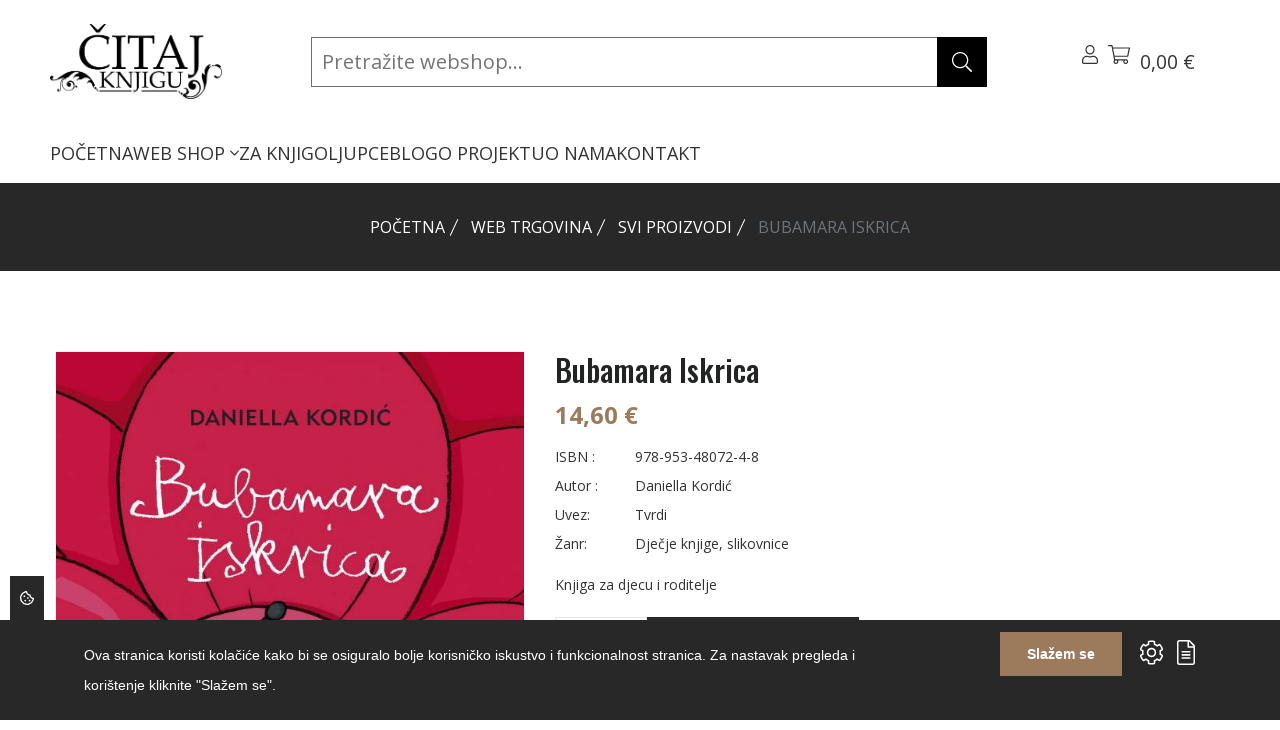

--- FILE ---
content_type: text/html; charset=UTF-8
request_url: https://citajknjigu.com/shop/proizvodi/bubamara-iskrica
body_size: 30317
content:
<!DOCTYPE html>
<html lang="hr"> 
    <head>
        <!-- Meta Tags -->
        <meta charset="utf-8">
        <title>Bubamara Iskrica</title>
        <meta name="subject" content="Bubamara Iskrica">
        <meta name="description" content="Izvrsna stranica i web trgovina za knjigoljupce i sve one koji će to tek postati - Čitaj knjigu" />
        <meta name="keywords" content="citaj knjigu, web trgovina, čitaj knjigu, web shop, webshop" />
        <meta name="author" content="ExtremeIT.hr">
        <meta name="robots" content="index,follow">
        <meta name="language" content="hr-HR" />
        <meta name="url" content="https://citajknjigu.com/shop/proizvodi/bubamara-iskrica">
        <meta name="directory" content="submission">
        <meta name="copyright" content="Čitaj knjigu d.o.o.">

        <meta property="og:title" content="Bubamara Iskrica" />
        <meta property="og:type" content="product" />
        <meta property="og:description" content="Knjiga za djecu i roditelje" />
        <meta property="og:url" content="https://citajknjigu.com/shop/proizvodi/bubamara-iskrica" />
        <meta property="og:site_name" content="Čitaj knjigu d.o.o."/>
        <meta property="og:email" content="info@citajknjigu.com"/>
        <meta property="og:phone_number" content=""/>
        <meta property="og:latitude" content="16.113098"/>
        <meta property="og:longitude" content="45.828453"/>
        <meta property="og:street-address" content="Lašćinska cesta 72"/>
        <meta property="og:locality" content="Zagreb"/>
        <meta property="og:postal-code" content="10000"/>
        <meta property="og:country-name" content="Hrvatska"/>
                        <meta property="og:image" content="https://citajknjigu.com/imager/1200x630/upload/products/kordic_bubamara_iskrica.jpg" />
        <meta property="og:image:width" content="1200" />
        <meta property="og:image:height" content="630" />
        <meta name="dcterms.title" content="Bubamara Iskrica" />
        <meta name="dcterms.description" content="Izvrsna stranica i web trgovina za knjigoljupce i sve one koji će to tek postati - Čitaj knjigu" />
        <meta name="dcterms.language" content="hr-HR" />
        <meta name="dcterms.format" content="text/html" />
        <meta name="dcterms.creator" content="Extreme IT" />    
        <meta name="dcterms.publisher" content="Extreme IT" />
        <meta name="dcterms.identifier" content="http://www.extremeit.hr/" />

        <!-- Mobile Meta -->
        <meta name="viewport" content="width=device-width, initial-scale=1, shrink-to-fit=no">
        <!-- CSRF protection -->
        <meta name="csrf-token" content="uVGVjguEA9YXQsApx9ttZ6d4p9Ghcd7G2FxmOEet" />

        <link rel="shortcut icon" type="image/x-icon" href="/favicon.ico" />
        <link rel="preconnect" href="https://fonts.gstatic.com">
        <!-- Stylesheets -->
        <link href="https://fonts.googleapis.com/css2?family=Open+Sans:ital,wght@0,300;0,400;0,500;0,600;0,700;0,800;1,300;1,400;1,500;1,600;1,700;1,800&family=Oswald:wght@200;300;400;500;600;700&display=swap" rel="stylesheet">

        <link rel="stylesheet" href="/css/web.css">

        <script type="text/javascript">
            var loacale = 'hr';
            var locale_prefix = '';
            var sitename = 'Čitaj Knjigu';
            var domain = 'citajknjigu.com';
            var search_domain = 'https://citajknjigu.com/api-search';
            var search_key = '84b819eb72a624639bc8c40562f1f12e4dfabbe59d5799bc5e5f00af41cb2898';
        </script> 

        <!--extreme--cookie-head-->
<!-- Google tag (gtag.js) -->
<script async src="https://www.googletagmanager.com/gtag/js?id=G-6VKSQZNQML"></script>
<script>
  window.dataLayer = window.dataLayer || [];
  function gtag(){dataLayer.push(arguments);}
  gtag('js', new Date());

  gtag('config', 'G-6VKSQZNQML');
</script>

  
    </head>

<body class="shop.show">
<!--extreme--cookie-body-->
    <div class="header sticky-header section">
    <div class="container-fluid d-flex flex-column">
        <div class="row align-items-center justify-content-between  py-2">
            <div class="col-lg-2 col order-0">
                <div class="header-logo">
                    <a href="/">
                        <img src="[data-uri]" alt="Čitaj Knjigu" />
                    </a>
                </div>
            </div>

            <div class="col-lg-7 header-search-container position-relative order-2 order-lg-1">
                <div class="searchbox-container" id="searchbox-container">
                    <form method="GET" action="https://citajknjigu.com/shop/pretraga" accept-charset="UTF-8" id="search-form" class="header-search-form">

                        <input type="search" name="q" id="searchbox-input" value="" class="" placeholder="Pretražite webshop..." autocomplete="off"  ishoveredin="0" isfocusedin="0">

                        <button class="btn searchbox-button" type="submit"><svg xmlns="http://www.w3.org/2000/svg" viewBox="0 0 512 512" class="svg-icon svg-inline--fa" role="img" aria-hidden="true"><!-- Font Awesome Pro 5.15.4 by @fontawesome - https://fontawesome.com License - https://fontawesome.com/license (Commercial License) --><path d="M508.5 481.6l-129-129c-2.3-2.3-5.3-3.5-8.5-3.5h-10.3C395 312 416 262.5 416 208 416 93.1 322.9 0 208 0S0 93.1 0 208s93.1 208 208 208c54.5 0 104-21 141.1-55.2V371c0 3.2 1.3 6.2 3.5 8.5l129 129c4.7 4.7 12.3 4.7 17 0l9.9-9.9c4.7-4.7 4.7-12.3 0-17zM208 384c-97.3 0-176-78.7-176-176S110.7 32 208 32s176 78.7 176 176-78.7 176-176 176z"></path></svg>
</button>
                    <button class="btn clearsearch-button" type="button" id="clear-search-button" style="display:none;"><svg xmlns="http://www.w3.org/2000/svg" viewBox="0 0 320 512" class="svg-icon svg-inline--fa" role="img" aria-hidden="true"><!-- Font Awesome Pro 5.15.4 by @fontawesome - https://fontawesome.com License - https://fontawesome.com/license (Commercial License) --><path d="M193.94 256L296.5 153.44l21.15-21.15c3.12-3.12 3.12-8.19 0-11.31l-22.63-22.63c-3.12-3.12-8.19-3.12-11.31 0L160 222.06 36.29 98.34c-3.12-3.12-8.19-3.12-11.31 0L2.34 120.97c-3.12 3.12-3.12 8.19 0 11.31L126.06 256 2.34 379.71c-3.12 3.12-3.12 8.19 0 11.31l22.63 22.63c3.12 3.12 8.19 3.12 11.31 0L160 289.94 262.56 392.5l21.15 21.15c3.12 3.12 8.19 3.12 11.31 0l22.63-22.63c3.12-3.12 3.12-8.19 0-11.31L193.94 256z"></path></svg>
</button>

                    </form>
                </div>
                <div class="search-results" id="search-results">
                    <div id="search-results-container" class="search-results-container" style="display: none;">

    <div class="row">
        <div class="col-md-3 d-flex flex-column order-1 order-md-0">
            <div class="search-results-title">Kategorije</div>
            <div class="search-empty search-empty-categories" style="display:none;">Nema rezultata</div>
            <div class="search-results-categories"></div>
            <div class="search-results-title">Članci</div>
            <div class="search-empty search-empty-articles" style="display:none;">Nema rezultata</div>
            <div class="search-results-articles"></div>
        </div>
        <div class="col-md-9 d-flex flex-column products-column order-0 order-md-1">
            <div class="search-results-title">Proizvodi</div>
            <div class="search-empty search-empty-products" style="display:none;">Nema rezultata</div>
            <div class="search-results-products"></div>
        </div>
    </div>

</div>                </div>

            </div>
            <!-- Action Start -->
            <div class="col-auto  d-flex order-1 order-lg-2">
                <div class="header-action">
                    <div class="header-action-item dropdown me-lg-6">
                        <button class="header-action-toggle" type="button" data-bs-toggle="dropdown"><svg xmlns="http://www.w3.org/2000/svg" viewBox="0 0 448 512" class="svg-icon svg-inline--fa" role="img" aria-hidden="true"><!-- Font Awesome Pro 5.15.4 by @fontawesome - https://fontawesome.com License - https://fontawesome.com/license (Commercial License) --><path d="M313.6 288c-28.7 0-42.5 16-89.6 16-47.1 0-60.8-16-89.6-16C60.2 288 0 348.2 0 422.4V464c0 26.5 21.5 48 48 48h352c26.5 0 48-21.5 48-48v-41.6c0-74.2-60.2-134.4-134.4-134.4zM416 464c0 8.8-7.2 16-16 16H48c-8.8 0-16-7.2-16-16v-41.6C32 365.9 77.9 320 134.4 320c19.6 0 39.1 16 89.6 16 50.4 0 70-16 89.6-16 56.5 0 102.4 45.9 102.4 102.4V464zM224 256c70.7 0 128-57.3 128-128S294.7 0 224 0 96 57.3 96 128s57.3 128 128 128zm0-224c52.9 0 96 43.1 96 96s-43.1 96-96 96-96-43.1-96-96 43.1-96 96-96z"></path></svg>
</button>
                        <div class="dropdown-menu   header-dropdown-menu">
                            <h6 class="header-dropdown-menu-title">Korisnik</h6>
                            <ul>
                                                            <li><a  href="https://citajknjigu.com/prijava">Prijava</a></li>
                                <li>
                                    <a href="https://citajknjigu.com/registracija">Registracija</a>
                                </li>
                                                        </ul>
                        </div>
                        <div class="header-action-item">
    <button class="header-action-toggle position-relative" type="button" data-bs-toggle="offcanvas" data-bs-target="#cart-menu">
        <svg xmlns="http://www.w3.org/2000/svg" viewBox="0 0 576 512" class="svg-icon svg-inline--fa" role="img" aria-hidden="true"><!-- Font Awesome Pro 5.15.4 by @fontawesome - https://fontawesome.com License - https://fontawesome.com/license (Commercial License) --><path d="M551.991 64H129.28l-8.329-44.423C118.822 8.226 108.911 0 97.362 0H12C5.373 0 0 5.373 0 12v8c0 6.627 5.373 12 12 12h78.72l69.927 372.946C150.305 416.314 144 431.42 144 448c0 35.346 28.654 64 64 64s64-28.654 64-64a63.681 63.681 0 0 0-8.583-32h145.167a63.681 63.681 0 0 0-8.583 32c0 35.346 28.654 64 64 64 35.346 0 64-28.654 64-64 0-17.993-7.435-34.24-19.388-45.868C506.022 391.891 496.76 384 485.328 384H189.28l-12-64h331.381c11.368 0 21.177-7.976 23.496-19.105l43.331-208C578.592 77.991 567.215 64 551.991 64zM240 448c0 17.645-14.355 32-32 32s-32-14.355-32-32 14.355-32 32-32 32 14.355 32 32zm224 32c-17.645 0-32-14.355-32-32s14.355-32 32-32 32 14.355 32 32-14.355 32-32 32zm38.156-192H171.28l-36-192h406.876l-40 192z"></path></svg>
                <span class="count" id="cart-quantity"   style="display:none;" ></span>
        <span class="amount" id="cart-total">0,00 €</span><br>
                    </button>
</div>                        <div class="header-action-item d-lg-none">
                            <button class="header-action-toggle" type="button" data-bs-toggle="offcanvas" data-bs-target="#offcanvas-header"><svg xmlns="http://www.w3.org/2000/svg" viewBox="0 0 448 512" class="svg-icon svg-inline--fa" role="img" aria-hidden="true"><!-- Font Awesome Pro 5.15.4 by @fontawesome - https://fontawesome.com License - https://fontawesome.com/license (Commercial License) --><path d="M442 114H6a6 6 0 0 1-6-6V84a6 6 0 0 1 6-6h436a6 6 0 0 1 6 6v24a6 6 0 0 1-6 6zm0 160H6a6 6 0 0 1-6-6v-24a6 6 0 0 1 6-6h436a6 6 0 0 1 6 6v24a6 6 0 0 1-6 6zm0 160H6a6 6 0 0 1-6-6v-24a6 6 0 0 1 6-6h436a6 6 0 0 1 6 6v24a6 6 0 0 1-6 6z"></path></svg>
</button>
                        </div>
                    </div>

                </div>
            </div>

        </div>
        <div class="row align-items-startr">
            <div class="col">

                <div class="col d-none d-lg-block">
    <nav class="main-menu">
        <ul>
                                <li class="">
                <a href="/">POČETNA </a>
                            </li>
                                <li class="">
                <a href="https://citajknjigu.com/shop">WEB SHOP <svg xmlns="http://www.w3.org/2000/svg" viewBox="0 0 256 512" class="svg-icon svg-inline--fa" role="img" aria-hidden="true"><!-- Font Awesome Pro 5.15.4 by @fontawesome - https://fontawesome.com License - https://fontawesome.com/license (Commercial License) --><path d="M119.5 326.9L3.5 209.1c-4.7-4.7-4.7-12.3 0-17l7.1-7.1c4.7-4.7 12.3-4.7 17 0L128 287.3l100.4-102.2c4.7-4.7 12.3-4.7 17 0l7.1 7.1c4.7 4.7 4.7 12.3 0 17L136.5 327c-4.7 4.6-12.3 4.6-17-.1z"></path></svg>
 </a>
                
                    <ul class=" mega-menu  ">
                                                <li>
                            <a href="/shop/knjige">KNJIGE</a>
                                                        <ul>
                                                            <li>
                                    <a href="/shop/knjige/knjizevnosti">Svjetska književnost</a>
                                                                    </li>
                                                            <li>
                                    <a href="/shop/knjige/duhovnost-psihologija1">Domaća književnost</a>
                                                                    </li>
                                                            <li>
                                    <a href="/shop/knjige/kulinarstvo-i-gastronomija">Publicistika</a>
                                                                    </li>
                                                            <li>
                                    <a href="/shop/knjige/popularne-znanosti">Popularne znanosti</a>
                                                                    </li>
                                                            <li>
                                    <a href="/shop/knjige/djecja-knjizevnost3">Dječja književnost</a>
                                                                    </li>
                                                            <li>
                                    <a href="/shop/knjige/knjige-za-mlade">Knjige za mlade</a>
                                                                    </li>
                                                            <li>
                                    <a href="/shop/knjige/romani2">Romani</a>
                                                                    </li>
                                                            <li>
                                    <a href="/shop/knjige">Ostalo</a>
                                                                    </li>
                                                        </ul>
                            
                        </li>
                                                <li>
                            <a href="/shop/udzbenici-i-skolski-program">BIBLIOTEKA ČITAJ KNJIGU</a>
                                                        <ul>
                                                            <li>
                                    <a href="/shop/udzbenici-i-skolski-program/klasici">Klasici</a>
                                                                    </li>
                                                            <li>
                                    <a href="/shop/udzbenici-i-skolski-program/autobiografije-i-biografije">Autobiografije i biografije</a>
                                                                    </li>
                                                            <li>
                                    <a href="">Hitovi</a>
                                                                    </li>
                                                        </ul>
                            
                        </li>
                                                <li>
                            <a href="">UDŽBENICI I ŠKOLSKI PROGRAM</a>
                                                        <ul>
                                                            <li>
                                    <a href="">Udžbenici osnovna škola</a>
                                                                    </li>
                                                            <li>
                                    <a href="">Udžbenici srednja škola i gimnazije</a>
                                                                    </li>
                                                            <li>
                                    <a href="">Udžbenici za studente</a>
                                                                    </li>
                                                            <li>
                                    <a href="">Priručnici, vodiči</a>
                                                                    </li>
                                                            <li>
                                    <a href="">Rječnici</a>
                                                                    </li>
                                                        </ul>
                            
                        </li>
                                                <li>
                            <a href="/shop/biblioteka-citaj-knjigu">ZNANSTVENA I STRUČNA KNJIGA</a>
                                                        <ul>
                                                            <li>
                                    <a href="/shop/biblioteka-citaj-knjigu/drustvene-znanosti1">Društvene znanosti</a>
                                                                    </li>
                                                            <li>
                                    <a href="/shop/biblioteka-citaj-knjigu/humanisticke-znanosti">Humanističke znanosti</a>
                                                                    </li>
                                                            <li>
                                    <a href="/shop/biblioteka-citaj-knjigu/medicinske-znanosti">Medicinske znanosti</a>
                                                                    </li>
                                                            <li>
                                    <a href="/shop/biblioteka-citaj-knjigu/prirodne-i-tehnicke-znanosti">Prirodne znanosti</a>
                                                                    </li>
                                                            <li>
                                    <a href="/shop/biblioteka-citaj-knjigu/prirucnici-vodici">Stručni priručnici, vodiči</a>
                                                                    </li>
                                                            <li>
                                    <a href="/shop/biblioteka-citaj-knjigu/tehnicke-znanosti">Tehničke znanosti</a>
                                                                    </li>
                                                            <li>
                                    <a href="/shop/biblioteka-citaj-knjigu/enciklopedije">Enciklopedije</a>
                                                                    </li>
                                                        </ul>
                            
                        </li>
                                                <li>
                            <a href="/shop/strane-knjige">STRANE KNJIGE</a>
                                                        <ul>
                                                            <li>
                                    <a href="">Engleski jezik</a>
                                                                    </li>
                                                            <li>
                                    <a href="">Njemački jezik</a>
                                                                    </li>
                                                            <li>
                                    <a href="">Talijanski jezik</a>
                                                                    </li>
                                                            <li>
                                    <a href="">Francuski jezik</a>
                                                                    </li>
                                                        </ul>
                            
                        </li>
                                            </ul>

                            </li>
                                <li class="">
                <a href="/shop/za-knjigoljupce">ZA KNJIGOLJUPCE </a>
                            </li>
                                <li class="">
                <a href="/blog">BLOG </a>
                            </li>
                                <li class="">
                <a href="/o-projektu">O PROJEKTU </a>
                            </li>
                                <li class="">
                <a href="/o-nama">O NAMA </a>
                            </li>
                                <li class="">
                <a href="/kontakt">KONTAKT </a>
                            </li>
                </ul>
    </nav>
</div>

            </div>
            <!-- Action End -->
        </div>
    </div>
</div>


<div class="offcanvas offcanvas-end" id="cart-menu">
    <div class="offcanvas-header">
        <h5>Košarica</h5>
        <button type="button" class="btn-close text-reset" data-bs-dismiss="offcanvas" aria-label="Close"></button>
    </div>
    <div class="cart-menu-body offcanvas-body d-flex flex-column">
                <div class="header-cart-body">
            <div class="cart-menu-items header-cart-products">
                            </div>
        </div>
        <div class="header-cart-footer">
            <h4 class="cart-menu-total header-cart-total">
                Ukupno: <span class="price">0,00 €</span>

            </h4>
                        <div class="cart-menu-buttons header-cart-buttons">
                <a href="https://citajknjigu.com/shop/kosarica" class="btn btn-outline-dark btn-primary-hover">Pregled košarice</a>
                <a href="https://citajknjigu.com/shop/narudzba" class="btn btn-outline-dark btn-primary-hover">Završi kupovinu</a>
            </div>
        </div>
            </div>
</div>

<div class="offcanvas offcanvas-end" id="offcanvas-header">
    <div class="offcanvas-header">
        <h5>Izbornik</h5>
        <button type="button" class="btn-close text-reset" data-bs-dismiss="offcanvas" aria-label="Close"></button>
    </div>
    <div class="offcanvas-body">
        <nav class="mobile-menu">
            <ul>
                                <li>
                <a href="/">POČETNA</a>
                            </li>
                                <li>
                <a href="https://citajknjigu.com/shop">WEB SHOP</a>
                                    <button class="mobile-sub-menu-toggle"></button>
                    <ul class="mobile-sub-menu">
                                                <li>
                            <a href="/shop/knjige">KNJIGE</a>
                                                        <button class="mobile-sub-menu-toggle"></button>
                            <ul class="mobile-sub-menu">
                                                            <li>
                                    <a href="/shop/knjige/knjizevnosti">Svjetska književnost</a>
                                                                    </li>
                                                            <li>
                                    <a href="/shop/knjige/duhovnost-psihologija1">Domaća književnost</a>
                                                                    </li>
                                                            <li>
                                    <a href="/shop/knjige/kulinarstvo-i-gastronomija">Publicistika</a>
                                                                    </li>
                                                            <li>
                                    <a href="/shop/knjige/popularne-znanosti">Popularne znanosti</a>
                                                                    </li>
                                                            <li>
                                    <a href="/shop/knjige/djecja-knjizevnost3">Dječja književnost</a>
                                                                    </li>
                                                            <li>
                                    <a href="/shop/knjige/knjige-za-mlade">Knjige za mlade</a>
                                                                    </li>
                                                            <li>
                                    <a href="/shop/knjige/romani2">Romani</a>
                                                                    </li>
                                                            <li>
                                    <a href="/shop/knjige">Ostalo</a>
                                                                    </li>
                                                        </ul>
                            
                        </li>
                                                <li>
                            <a href="/shop/udzbenici-i-skolski-program">BIBLIOTEKA ČITAJ KNJIGU</a>
                                                        <button class="mobile-sub-menu-toggle"></button>
                            <ul class="mobile-sub-menu">
                                                            <li>
                                    <a href="/shop/udzbenici-i-skolski-program/klasici">Klasici</a>
                                                                    </li>
                                                            <li>
                                    <a href="/shop/udzbenici-i-skolski-program/autobiografije-i-biografije">Autobiografije i biografije</a>
                                                                    </li>
                                                            <li>
                                    <a href="">Hitovi</a>
                                                                    </li>
                                                        </ul>
                            
                        </li>
                                                <li>
                            <a href="">UDŽBENICI I ŠKOLSKI PROGRAM</a>
                                                        <button class="mobile-sub-menu-toggle"></button>
                            <ul class="mobile-sub-menu">
                                                            <li>
                                    <a href="">Udžbenici osnovna škola</a>
                                                                    </li>
                                                            <li>
                                    <a href="">Udžbenici srednja škola i gimnazije</a>
                                                                    </li>
                                                            <li>
                                    <a href="">Udžbenici za studente</a>
                                                                    </li>
                                                            <li>
                                    <a href="">Priručnici, vodiči</a>
                                                                    </li>
                                                            <li>
                                    <a href="">Rječnici</a>
                                                                    </li>
                                                        </ul>
                            
                        </li>
                                                <li>
                            <a href="/shop/biblioteka-citaj-knjigu">ZNANSTVENA I STRUČNA KNJIGA</a>
                                                        <button class="mobile-sub-menu-toggle"></button>
                            <ul class="mobile-sub-menu">
                                                            <li>
                                    <a href="/shop/biblioteka-citaj-knjigu/drustvene-znanosti1">Društvene znanosti</a>
                                                                    </li>
                                                            <li>
                                    <a href="/shop/biblioteka-citaj-knjigu/humanisticke-znanosti">Humanističke znanosti</a>
                                                                    </li>
                                                            <li>
                                    <a href="/shop/biblioteka-citaj-knjigu/medicinske-znanosti">Medicinske znanosti</a>
                                                                    </li>
                                                            <li>
                                    <a href="/shop/biblioteka-citaj-knjigu/prirodne-i-tehnicke-znanosti">Prirodne znanosti</a>
                                                                    </li>
                                                            <li>
                                    <a href="/shop/biblioteka-citaj-knjigu/prirucnici-vodici">Stručni priručnici, vodiči</a>
                                                                    </li>
                                                            <li>
                                    <a href="/shop/biblioteka-citaj-knjigu/tehnicke-znanosti">Tehničke znanosti</a>
                                                                    </li>
                                                            <li>
                                    <a href="/shop/biblioteka-citaj-knjigu/enciklopedije">Enciklopedije</a>
                                                                    </li>
                                                        </ul>
                            
                        </li>
                                                <li>
                            <a href="/shop/strane-knjige">STRANE KNJIGE</a>
                                                        <button class="mobile-sub-menu-toggle"></button>
                            <ul class="mobile-sub-menu">
                                                            <li>
                                    <a href="">Engleski jezik</a>
                                                                    </li>
                                                            <li>
                                    <a href="">Njemački jezik</a>
                                                                    </li>
                                                            <li>
                                    <a href="">Talijanski jezik</a>
                                                                    </li>
                                                            <li>
                                    <a href="">Francuski jezik</a>
                                                                    </li>
                                                        </ul>
                            
                        </li>
                                            </ul>

                            </li>
                                <li>
                <a href="/shop/za-knjigoljupce">ZA KNJIGOLJUPCE</a>
                            </li>
                                <li>
                <a href="/blog">BLOG</a>
                            </li>
                                <li>
                <a href="/o-projektu">O PROJEKTU</a>
                            </li>
                                <li>
                <a href="/o-nama">O NAMA</a>
                            </li>
                                <li>
                <a href="/kontakt">KONTAKT</a>
                            </li>
                    </ul>
        </nav>
    </div>
</div>


    <main>

    
	<div class="page-banner-section section" >
    <div class="container">
        <ol class="breadcrumb">
        
                            <li class="breadcrumb-item"><a href="https://citajknjigu.com">Početna</a></li>
            
        
                            <li class="breadcrumb-item"><a href="https://citajknjigu.com/shop">Web trgovina</a></li>
            
        
                            <li class="breadcrumb-item"><a href="/shop/proizvodi">SVI PROIZVODI</a></li>
            
        
                            <li class="breadcrumb-item active">Bubamara Iskrica</li>
            
            </ol>

    </div>
</div>
    <div  id="product" class="product-details-section section section-padding" data-product-id="1190">
		<div class="container">
			<div class="row row-cols-md-2 row-cols-1 mb-n6">
				<div class="col-lg-5 mb-5">
					<div class="single-product-image">
						<div class="product-image-slider swiper">
			<div class="swiper-wrapper">
					<div class="swiper-slide image-zoom">
				<picture><source type="image/jpeg" srcset="https://citajknjigu.com/imager/600x800/upload/products/kordic_bubamara_iskrica.jpg?resize=1"><img src="https://citajknjigu.com/imager/600x800/upload/products/kordic_bubamara_iskrica.jpg?resize=1" class="img-fluid" loading="lazy" alt="Bubamara Iskrica 1533" width="600" height="800"></picture>
			</div>
			</div>
	<div class="swiper-pagination d-none"></div>
	<div class="swiper-button-prev d-none"></div>
	<div class="swiper-button-next d-none"></div>
</div>

<div class="product-thumb-carousel swiper">
	</div>
                    </div>
				</div>
				<div class="col-lg-7 mb-6">
					<div class="single-product-content">
						<h1 class="single-product-title">Bubamara Iskrica</h1>
						<div class="single-product-price">
							14,60 €  													</div>
											<ul class="single-product-meta">
							<li><span class="label">ISBN :</span> <span class="value">978-953-48072-4-8</span></li>
							<li><span class="label">Autor :</span> <span class="value">Daniella Kordić</span></li>
														<li><span class="label">Uvez:</span> <span class="value">Tvrdi</span></li>
														<li><span class="label">Žanr:</span> <span class="value">Dječje knjige, slikovnice</span></li>
													</ul>
						<div class="single-product-text">
							<p>Knjiga za djecu i roditelje</p>
						</div>
						<form method="POST" action="https://citajknjigu.com/shop/kosarica/add/1190" accept-charset="UTF-8" class="ajax-form" id="add-to-cart-form" data-success-run="updateCart"><input name="_token" type="hidden" value="uVGVjguEA9YXQsApx9ttZ6d4p9Ghcd7G2FxmOEet">
						<div class="single-product-actions">
							<input name="cart_menu" type="hidden" value="true">
							<input type="hidden" id="product_attribute_id" name="product_attribute_id" value="">
							<div class="single-product-actions-item">
								<div class="product-quantity-count">
									<button class="dec qty-btn">-</button>
									<input type="text" name="quantity" class="quantity product-quantity-box" id="quantity_1190" value="1" >
									<button class="inc qty-btn">+</button>
								</div>
							</div>
							<div class="single-product-actions-item"><button class="btn btn-dark btn-primary-hover rounded-0">Dodaj u košaricu</button></div>
						</div>
						</form>
						<div class="single-product-text">
							<p><p>Jo&scaron; odmalena bubamara Iskrica je slu&scaron;ala svađe svojih roditelja. Tada bi se zavlačila u najtamniji kut sobe i razgovarala s nevidljivim bićima koje je u ma&scaron;ti dozivala u pomoć. Zamolila je svoje dobre vile i vilenjake da joj ispune samo jednu želju, a to je da se njezini roditelji vole i da žive sretno zajedno.</p>
<p>No kako su se stvari u bubamarinu životu odvijale, činilo se da su vilenjaci koji ispunjavaju malim bubamarama želje, na na&scaron;u Iskricu posve zaboravili....Hoće li se, u konačnici, bubamarina želja, ipak, ispuniti, saznat ćete u priči o na&scaron;oj maloj, hrabroj Iskrici koja je unatoč odrastanju u nemirnim okolnostima, uspjela pronaći svoj mir.</p></p>
						</div>
					</div>
				</div>
			</div>
		</div>
	</div>


	<div class="h1-product-section section section-padding pt-0">
        <div class="container">
            <div class="row">
                <div class="col">
                    <div class="section-title section-title-center">
                        <p class="title">Provjerite dodatnu ponudu</p>
                        <h2 class="sub-title">Povezani proizvodi</h2>
                    </div>
                </div>
            </div>
            <div class="row row-cols-lg-6 row-cols-md-4 row-cols-2">
                                    <div class="col card-group mb-4">
                        <div class="product">
    <div class="product-thumb">
        <a href="https://citajknjigu.com/shop/proizvodi/kultura-nova-svjetska-povijest1" class="product-image"><img loading="lazy" src="https://citajknjigu.com/imager/300x400/upload/products/puchner_kultura_nova_svjetska_povijest.jpg" alt="Kultura - nova svjetska povijest" width="268" height="306"></a>
                        <div class="product-action">
            <button class="product-action-btn d-none" data-tooltip-text="Brzi pregled" data-bs-toggle="modal" data-bs-target="#productBox"><svg xmlns="http://www.w3.org/2000/svg" viewBox="0 0 512 512" class="svg-icon svg-inline--fa" role="img" aria-hidden="true"><!-- Font Awesome Pro 5.15.4 by @fontawesome - https://fontawesome.com License - https://fontawesome.com/license (Commercial License) --><path d="M508.5 481.6l-129-129c-2.3-2.3-5.3-3.5-8.5-3.5h-10.3C395 312 416 262.5 416 208 416 93.1 322.9 0 208 0S0 93.1 0 208s93.1 208 208 208c54.5 0 104-21 141.1-55.2V371c0 3.2 1.3 6.2 3.5 8.5l129 129c4.7 4.7 12.3 4.7 17 0l9.9-9.9c4.7-4.7 4.7-12.3 0-17zM208 384c-97.3 0-176-78.7-176-176S110.7 32 208 32s176 78.7 176 176-78.7 176-176 176z"></path></svg>
</button>
            <button class="product-action-btn d-none" data-tooltip-text="Dodaj u listu želja"><svg xmlns="http://www.w3.org/2000/svg" viewBox="0 0 512 512" class="svg-icon svg-inline--fa" role="img" aria-hidden="true"><!-- Font Awesome Pro 5.15.4 by @fontawesome - https://fontawesome.com License - https://fontawesome.com/license (Commercial License) --><path d="M462.3 62.7c-54.5-46.4-136-38.7-186.6 13.5L256 96.6l-19.7-20.3C195.5 34.1 113.2 8.7 49.7 62.7c-62.8 53.6-66.1 149.8-9.9 207.8l193.5 199.8c6.2 6.4 14.4 9.7 22.6 9.7 8.2 0 16.4-3.2 22.6-9.7L472 270.5c56.4-58 53.1-154.2-9.7-207.8zm-13.1 185.6L256.4 448.1 62.8 248.3c-38.4-39.6-46.4-115.1 7.7-161.2 54.8-46.8 119.2-12.9 142.8 11.5l42.7 44.1 42.7-44.1c23.2-24 88.2-58 142.8-11.5 54 46 46.1 121.5 7.7 161.2z"></path></svg>
</button>
            <button class="product-action-btn d-none" data-tooltip-text="Usporedi"><svg xmlns="http://www.w3.org/2000/svg" viewBox="0 0 512 512" class="svg-icon svg-inline--fa" role="img" aria-hidden="true"><!-- Font Awesome Pro 5.15.4 by @fontawesome - https://fontawesome.com License - https://fontawesome.com/license (Commercial License) --><path d="M492 8h-10c-6.627 0-12 5.373-12 12v110.627C426.929 57.261 347.224 8 256 8 123.228 8 14.824 112.338 8.31 243.493 7.971 250.311 13.475 256 20.301 256h10.016c6.353 0 11.646-4.949 11.977-11.293C48.157 132.216 141.097 42 256 42c82.862 0 154.737 47.077 190.289 116H332c-6.627 0-12 5.373-12 12v10c0 6.627 5.373 12 12 12h160c6.627 0 12-5.373 12-12V20c0-6.627-5.373-12-12-12zm-.301 248h-10.015c-6.352 0-11.647 4.949-11.977 11.293C463.841 380.158 370.546 470 256 470c-82.608 0-154.672-46.952-190.299-116H180c6.627 0 12-5.373 12-12v-10c0-6.627-5.373-12-12-12H20c-6.627 0-12 5.373-12 12v160c0 6.627 5.373 12 12 12h10c6.627 0 12-5.373 12-12V381.373C85.071 454.739 164.777 504 256 504c132.773 0 241.176-104.338 247.69-235.493.339-6.818-5.165-12.507-11.991-12.507z"></path></svg>
</button>
            <a href="https://citajknjigu.com/shop/proizvodi/kultura-nova-svjetska-povijest1" class="product-action-btn" data-tooltip-text="Otvori"><svg xmlns="http://www.w3.org/2000/svg" viewBox="0 0 576 512" class="svg-icon svg-inline--fa" role="img" aria-hidden="true"><!-- Font Awesome Pro 5.15.4 by @fontawesome - https://fontawesome.com License - https://fontawesome.com/license (Commercial License) --><path d="M288 288a64 64 0 0 0 0-128c-1 0-1.88.24-2.85.29a47.5 47.5 0 0 1-60.86 60.86c0 1-.29 1.88-.29 2.85a64 64 0 0 0 64 64zm284.52-46.6C518.29 135.59 410.93 64 288 64S57.68 135.64 3.48 241.41a32.35 32.35 0 0 0 0 29.19C57.71 376.41 165.07 448 288 448s230.32-71.64 284.52-177.41a32.35 32.35 0 0 0 0-29.19zM288 96a128 128 0 1 1-128 128A128.14 128.14 0 0 1 288 96zm0 320c-107.36 0-205.46-61.31-256-160a294.78 294.78 0 0 1 129.78-129.33C140.91 153.69 128 187.17 128 224a160 160 0 0 0 320 0c0-36.83-12.91-70.31-33.78-97.33A294.78 294.78 0 0 1 544 256c-50.53 98.69-148.64 160-256 160z"></path></svg>
</a>
            <form method="POST" action="https://citajknjigu.com/shop/kosarica/add/12695" accept-charset="UTF-8" class="ajax-form" data-success-run="updateCart" 1data-success-run2="updateCartMenu"><input name="_token" type="hidden" value="uVGVjguEA9YXQsApx9ttZ6d4p9Ghcd7G2FxmOEet">
            <input name="cart_menu" type="hidden" value="true">
            <button class="product-action-btn" data-tooltip-text="Dodaj u košaricu"><svg xmlns="http://www.w3.org/2000/svg" viewBox="0 0 576 512" class="svg-icon svg-inline--fa" role="img" aria-hidden="true"><!-- Font Awesome Pro 5.15.4 by @fontawesome - https://fontawesome.com License - https://fontawesome.com/license (Commercial License) --><path d="M551.991 64H129.28l-8.329-44.423C118.822 8.226 108.911 0 97.362 0H12C5.373 0 0 5.373 0 12v8c0 6.627 5.373 12 12 12h78.72l69.927 372.946C150.305 416.314 144 431.42 144 448c0 35.346 28.654 64 64 64s64-28.654 64-64a63.681 63.681 0 0 0-8.583-32h145.167a63.681 63.681 0 0 0-8.583 32c0 35.346 28.654 64 64 64 35.346 0 64-28.654 64-64 0-17.993-7.435-34.24-19.388-45.868C506.022 391.891 496.76 384 485.328 384H189.28l-12-64h331.381c11.368 0 21.177-7.976 23.496-19.105l43.331-208C578.592 77.991 567.215 64 551.991 64zM240 448c0 17.645-14.355 32-32 32s-32-14.355-32-32 14.355-32 32-32 32 14.355 32 32zm224 32c-17.645 0-32-14.355-32-32s14.355-32 32-32 32 14.355 32 32-14.355 32-32 32zm38.156-192H171.28l-36-192h406.876l-40 192z"></path></svg>
</button>
            </form>
        </div>

    </div>
    <div class="product-content">

        <h5 class="product-title"><a href="https://citajknjigu.com/shop/proizvodi/kultura-nova-svjetska-povijest1">Kultura - nova svjetska povijest</a></h5>
        <div class="product-price">
                        29,90 €
        </div>
					    </div>
</div>


                    </div>
                                    <div class="col card-group mb-4">
                        <div class="product">
    <div class="product-thumb">
        <a href="https://citajknjigu.com/shop/proizvodi/kvartet-kreposnih-kriminalaca" class="product-image"><img loading="lazy" src="https://citajknjigu.com/imager/300x400/upload/products/chesterton_kvartet_kreposnih_kriminalaca.jpg" alt="Kvartet kreposnih kriminalaca NEDOSTUPNO" width="268" height="306"></a>
                        <div class="product-action">
            <button class="product-action-btn d-none" data-tooltip-text="Brzi pregled" data-bs-toggle="modal" data-bs-target="#productBox"><svg xmlns="http://www.w3.org/2000/svg" viewBox="0 0 512 512" class="svg-icon svg-inline--fa" role="img" aria-hidden="true"><!-- Font Awesome Pro 5.15.4 by @fontawesome - https://fontawesome.com License - https://fontawesome.com/license (Commercial License) --><path d="M508.5 481.6l-129-129c-2.3-2.3-5.3-3.5-8.5-3.5h-10.3C395 312 416 262.5 416 208 416 93.1 322.9 0 208 0S0 93.1 0 208s93.1 208 208 208c54.5 0 104-21 141.1-55.2V371c0 3.2 1.3 6.2 3.5 8.5l129 129c4.7 4.7 12.3 4.7 17 0l9.9-9.9c4.7-4.7 4.7-12.3 0-17zM208 384c-97.3 0-176-78.7-176-176S110.7 32 208 32s176 78.7 176 176-78.7 176-176 176z"></path></svg>
</button>
            <button class="product-action-btn d-none" data-tooltip-text="Dodaj u listu želja"><svg xmlns="http://www.w3.org/2000/svg" viewBox="0 0 512 512" class="svg-icon svg-inline--fa" role="img" aria-hidden="true"><!-- Font Awesome Pro 5.15.4 by @fontawesome - https://fontawesome.com License - https://fontawesome.com/license (Commercial License) --><path d="M462.3 62.7c-54.5-46.4-136-38.7-186.6 13.5L256 96.6l-19.7-20.3C195.5 34.1 113.2 8.7 49.7 62.7c-62.8 53.6-66.1 149.8-9.9 207.8l193.5 199.8c6.2 6.4 14.4 9.7 22.6 9.7 8.2 0 16.4-3.2 22.6-9.7L472 270.5c56.4-58 53.1-154.2-9.7-207.8zm-13.1 185.6L256.4 448.1 62.8 248.3c-38.4-39.6-46.4-115.1 7.7-161.2 54.8-46.8 119.2-12.9 142.8 11.5l42.7 44.1 42.7-44.1c23.2-24 88.2-58 142.8-11.5 54 46 46.1 121.5 7.7 161.2z"></path></svg>
</button>
            <button class="product-action-btn d-none" data-tooltip-text="Usporedi"><svg xmlns="http://www.w3.org/2000/svg" viewBox="0 0 512 512" class="svg-icon svg-inline--fa" role="img" aria-hidden="true"><!-- Font Awesome Pro 5.15.4 by @fontawesome - https://fontawesome.com License - https://fontawesome.com/license (Commercial License) --><path d="M492 8h-10c-6.627 0-12 5.373-12 12v110.627C426.929 57.261 347.224 8 256 8 123.228 8 14.824 112.338 8.31 243.493 7.971 250.311 13.475 256 20.301 256h10.016c6.353 0 11.646-4.949 11.977-11.293C48.157 132.216 141.097 42 256 42c82.862 0 154.737 47.077 190.289 116H332c-6.627 0-12 5.373-12 12v10c0 6.627 5.373 12 12 12h160c6.627 0 12-5.373 12-12V20c0-6.627-5.373-12-12-12zm-.301 248h-10.015c-6.352 0-11.647 4.949-11.977 11.293C463.841 380.158 370.546 470 256 470c-82.608 0-154.672-46.952-190.299-116H180c6.627 0 12-5.373 12-12v-10c0-6.627-5.373-12-12-12H20c-6.627 0-12 5.373-12 12v160c0 6.627 5.373 12 12 12h10c6.627 0 12-5.373 12-12V381.373C85.071 454.739 164.777 504 256 504c132.773 0 241.176-104.338 247.69-235.493.339-6.818-5.165-12.507-11.991-12.507z"></path></svg>
</button>
            <a href="https://citajknjigu.com/shop/proizvodi/kvartet-kreposnih-kriminalaca" class="product-action-btn" data-tooltip-text="Otvori"><svg xmlns="http://www.w3.org/2000/svg" viewBox="0 0 576 512" class="svg-icon svg-inline--fa" role="img" aria-hidden="true"><!-- Font Awesome Pro 5.15.4 by @fontawesome - https://fontawesome.com License - https://fontawesome.com/license (Commercial License) --><path d="M288 288a64 64 0 0 0 0-128c-1 0-1.88.24-2.85.29a47.5 47.5 0 0 1-60.86 60.86c0 1-.29 1.88-.29 2.85a64 64 0 0 0 64 64zm284.52-46.6C518.29 135.59 410.93 64 288 64S57.68 135.64 3.48 241.41a32.35 32.35 0 0 0 0 29.19C57.71 376.41 165.07 448 288 448s230.32-71.64 284.52-177.41a32.35 32.35 0 0 0 0-29.19zM288 96a128 128 0 1 1-128 128A128.14 128.14 0 0 1 288 96zm0 320c-107.36 0-205.46-61.31-256-160a294.78 294.78 0 0 1 129.78-129.33C140.91 153.69 128 187.17 128 224a160 160 0 0 0 320 0c0-36.83-12.91-70.31-33.78-97.33A294.78 294.78 0 0 1 544 256c-50.53 98.69-148.64 160-256 160z"></path></svg>
</a>
            <form method="POST" action="https://citajknjigu.com/shop/kosarica/add/2520" accept-charset="UTF-8" class="ajax-form" data-success-run="updateCart" 1data-success-run2="updateCartMenu"><input name="_token" type="hidden" value="uVGVjguEA9YXQsApx9ttZ6d4p9Ghcd7G2FxmOEet">
            <input name="cart_menu" type="hidden" value="true">
            <button class="product-action-btn" data-tooltip-text="Dodaj u košaricu"><svg xmlns="http://www.w3.org/2000/svg" viewBox="0 0 576 512" class="svg-icon svg-inline--fa" role="img" aria-hidden="true"><!-- Font Awesome Pro 5.15.4 by @fontawesome - https://fontawesome.com License - https://fontawesome.com/license (Commercial License) --><path d="M551.991 64H129.28l-8.329-44.423C118.822 8.226 108.911 0 97.362 0H12C5.373 0 0 5.373 0 12v8c0 6.627 5.373 12 12 12h78.72l69.927 372.946C150.305 416.314 144 431.42 144 448c0 35.346 28.654 64 64 64s64-28.654 64-64a63.681 63.681 0 0 0-8.583-32h145.167a63.681 63.681 0 0 0-8.583 32c0 35.346 28.654 64 64 64 35.346 0 64-28.654 64-64 0-17.993-7.435-34.24-19.388-45.868C506.022 391.891 496.76 384 485.328 384H189.28l-12-64h331.381c11.368 0 21.177-7.976 23.496-19.105l43.331-208C578.592 77.991 567.215 64 551.991 64zM240 448c0 17.645-14.355 32-32 32s-32-14.355-32-32 14.355-32 32-32 32 14.355 32 32zm224 32c-17.645 0-32-14.355-32-32s14.355-32 32-32 32 14.355 32 32-14.355 32-32 32zm38.156-192H171.28l-36-192h406.876l-40 192z"></path></svg>
</button>
            </form>
        </div>

    </div>
    <div class="product-content">

        <h5 class="product-title"><a href="https://citajknjigu.com/shop/proizvodi/kvartet-kreposnih-kriminalaca">Kvartet kreposnih kriminalaca NEDOSTUPNO</a></h5>
        <div class="product-price">
                        19,51 €
        </div>
					    </div>
</div>


                    </div>
                                    <div class="col card-group mb-4">
                        <div class="product">
    <div class="product-thumb">
        <a href="https://citajknjigu.com/shop/proizvodi/tajna-mog-turbana" class="product-image"><img loading="lazy" src="https://citajknjigu.com/imager/300x400/upload/products/ghulam_torger_tajna_mog_turbana_naslovnica_2d.jpg" alt="Tajna mog turbana" width="268" height="306"></a>
                        <div class="product-action">
            <button class="product-action-btn d-none" data-tooltip-text="Brzi pregled" data-bs-toggle="modal" data-bs-target="#productBox"><svg xmlns="http://www.w3.org/2000/svg" viewBox="0 0 512 512" class="svg-icon svg-inline--fa" role="img" aria-hidden="true"><!-- Font Awesome Pro 5.15.4 by @fontawesome - https://fontawesome.com License - https://fontawesome.com/license (Commercial License) --><path d="M508.5 481.6l-129-129c-2.3-2.3-5.3-3.5-8.5-3.5h-10.3C395 312 416 262.5 416 208 416 93.1 322.9 0 208 0S0 93.1 0 208s93.1 208 208 208c54.5 0 104-21 141.1-55.2V371c0 3.2 1.3 6.2 3.5 8.5l129 129c4.7 4.7 12.3 4.7 17 0l9.9-9.9c4.7-4.7 4.7-12.3 0-17zM208 384c-97.3 0-176-78.7-176-176S110.7 32 208 32s176 78.7 176 176-78.7 176-176 176z"></path></svg>
</button>
            <button class="product-action-btn d-none" data-tooltip-text="Dodaj u listu želja"><svg xmlns="http://www.w3.org/2000/svg" viewBox="0 0 512 512" class="svg-icon svg-inline--fa" role="img" aria-hidden="true"><!-- Font Awesome Pro 5.15.4 by @fontawesome - https://fontawesome.com License - https://fontawesome.com/license (Commercial License) --><path d="M462.3 62.7c-54.5-46.4-136-38.7-186.6 13.5L256 96.6l-19.7-20.3C195.5 34.1 113.2 8.7 49.7 62.7c-62.8 53.6-66.1 149.8-9.9 207.8l193.5 199.8c6.2 6.4 14.4 9.7 22.6 9.7 8.2 0 16.4-3.2 22.6-9.7L472 270.5c56.4-58 53.1-154.2-9.7-207.8zm-13.1 185.6L256.4 448.1 62.8 248.3c-38.4-39.6-46.4-115.1 7.7-161.2 54.8-46.8 119.2-12.9 142.8 11.5l42.7 44.1 42.7-44.1c23.2-24 88.2-58 142.8-11.5 54 46 46.1 121.5 7.7 161.2z"></path></svg>
</button>
            <button class="product-action-btn d-none" data-tooltip-text="Usporedi"><svg xmlns="http://www.w3.org/2000/svg" viewBox="0 0 512 512" class="svg-icon svg-inline--fa" role="img" aria-hidden="true"><!-- Font Awesome Pro 5.15.4 by @fontawesome - https://fontawesome.com License - https://fontawesome.com/license (Commercial License) --><path d="M492 8h-10c-6.627 0-12 5.373-12 12v110.627C426.929 57.261 347.224 8 256 8 123.228 8 14.824 112.338 8.31 243.493 7.971 250.311 13.475 256 20.301 256h10.016c6.353 0 11.646-4.949 11.977-11.293C48.157 132.216 141.097 42 256 42c82.862 0 154.737 47.077 190.289 116H332c-6.627 0-12 5.373-12 12v10c0 6.627 5.373 12 12 12h160c6.627 0 12-5.373 12-12V20c0-6.627-5.373-12-12-12zm-.301 248h-10.015c-6.352 0-11.647 4.949-11.977 11.293C463.841 380.158 370.546 470 256 470c-82.608 0-154.672-46.952-190.299-116H180c6.627 0 12-5.373 12-12v-10c0-6.627-5.373-12-12-12H20c-6.627 0-12 5.373-12 12v160c0 6.627 5.373 12 12 12h10c6.627 0 12-5.373 12-12V381.373C85.071 454.739 164.777 504 256 504c132.773 0 241.176-104.338 247.69-235.493.339-6.818-5.165-12.507-11.991-12.507z"></path></svg>
</button>
            <a href="https://citajknjigu.com/shop/proizvodi/tajna-mog-turbana" class="product-action-btn" data-tooltip-text="Otvori"><svg xmlns="http://www.w3.org/2000/svg" viewBox="0 0 576 512" class="svg-icon svg-inline--fa" role="img" aria-hidden="true"><!-- Font Awesome Pro 5.15.4 by @fontawesome - https://fontawesome.com License - https://fontawesome.com/license (Commercial License) --><path d="M288 288a64 64 0 0 0 0-128c-1 0-1.88.24-2.85.29a47.5 47.5 0 0 1-60.86 60.86c0 1-.29 1.88-.29 2.85a64 64 0 0 0 64 64zm284.52-46.6C518.29 135.59 410.93 64 288 64S57.68 135.64 3.48 241.41a32.35 32.35 0 0 0 0 29.19C57.71 376.41 165.07 448 288 448s230.32-71.64 284.52-177.41a32.35 32.35 0 0 0 0-29.19zM288 96a128 128 0 1 1-128 128A128.14 128.14 0 0 1 288 96zm0 320c-107.36 0-205.46-61.31-256-160a294.78 294.78 0 0 1 129.78-129.33C140.91 153.69 128 187.17 128 224a160 160 0 0 0 320 0c0-36.83-12.91-70.31-33.78-97.33A294.78 294.78 0 0 1 544 256c-50.53 98.69-148.64 160-256 160z"></path></svg>
</a>
            <form method="POST" action="https://citajknjigu.com/shop/kosarica/add/11099" accept-charset="UTF-8" class="ajax-form" data-success-run="updateCart" 1data-success-run2="updateCartMenu"><input name="_token" type="hidden" value="uVGVjguEA9YXQsApx9ttZ6d4p9Ghcd7G2FxmOEet">
            <input name="cart_menu" type="hidden" value="true">
            <button class="product-action-btn" data-tooltip-text="Dodaj u košaricu"><svg xmlns="http://www.w3.org/2000/svg" viewBox="0 0 576 512" class="svg-icon svg-inline--fa" role="img" aria-hidden="true"><!-- Font Awesome Pro 5.15.4 by @fontawesome - https://fontawesome.com License - https://fontawesome.com/license (Commercial License) --><path d="M551.991 64H129.28l-8.329-44.423C118.822 8.226 108.911 0 97.362 0H12C5.373 0 0 5.373 0 12v8c0 6.627 5.373 12 12 12h78.72l69.927 372.946C150.305 416.314 144 431.42 144 448c0 35.346 28.654 64 64 64s64-28.654 64-64a63.681 63.681 0 0 0-8.583-32h145.167a63.681 63.681 0 0 0-8.583 32c0 35.346 28.654 64 64 64 35.346 0 64-28.654 64-64 0-17.993-7.435-34.24-19.388-45.868C506.022 391.891 496.76 384 485.328 384H189.28l-12-64h331.381c11.368 0 21.177-7.976 23.496-19.105l43.331-208C578.592 77.991 567.215 64 551.991 64zM240 448c0 17.645-14.355 32-32 32s-32-14.355-32-32 14.355-32 32-32 32 14.355 32 32zm224 32c-17.645 0-32-14.355-32-32s14.355-32 32-32 32 14.355 32 32-14.355 32-32 32zm38.156-192H171.28l-36-192h406.876l-40 192z"></path></svg>
</button>
            </form>
        </div>

    </div>
    <div class="product-content">

        <h5 class="product-title"><a href="https://citajknjigu.com/shop/proizvodi/tajna-mog-turbana">Tajna mog turbana</a></h5>
        <div class="product-price">
                        20,00 €
        </div>
					    </div>
</div>


                    </div>
                                    <div class="col card-group mb-4">
                        <div class="product">
    <div class="product-thumb">
        <a href="https://citajknjigu.com/shop/proizvodi/balkan-bizznis-2-balkan-we-have-no-problem" class="product-image"><img loading="lazy" src="https://citajknjigu.com/imager/300x400/upload/products/bradic_balkan_biznis_2.jpg" alt="Balkan Bizznis 2: Balkan, we have no problem" width="268" height="306"></a>
                        <div class="product-action">
            <button class="product-action-btn d-none" data-tooltip-text="Brzi pregled" data-bs-toggle="modal" data-bs-target="#productBox"><svg xmlns="http://www.w3.org/2000/svg" viewBox="0 0 512 512" class="svg-icon svg-inline--fa" role="img" aria-hidden="true"><!-- Font Awesome Pro 5.15.4 by @fontawesome - https://fontawesome.com License - https://fontawesome.com/license (Commercial License) --><path d="M508.5 481.6l-129-129c-2.3-2.3-5.3-3.5-8.5-3.5h-10.3C395 312 416 262.5 416 208 416 93.1 322.9 0 208 0S0 93.1 0 208s93.1 208 208 208c54.5 0 104-21 141.1-55.2V371c0 3.2 1.3 6.2 3.5 8.5l129 129c4.7 4.7 12.3 4.7 17 0l9.9-9.9c4.7-4.7 4.7-12.3 0-17zM208 384c-97.3 0-176-78.7-176-176S110.7 32 208 32s176 78.7 176 176-78.7 176-176 176z"></path></svg>
</button>
            <button class="product-action-btn d-none" data-tooltip-text="Dodaj u listu želja"><svg xmlns="http://www.w3.org/2000/svg" viewBox="0 0 512 512" class="svg-icon svg-inline--fa" role="img" aria-hidden="true"><!-- Font Awesome Pro 5.15.4 by @fontawesome - https://fontawesome.com License - https://fontawesome.com/license (Commercial License) --><path d="M462.3 62.7c-54.5-46.4-136-38.7-186.6 13.5L256 96.6l-19.7-20.3C195.5 34.1 113.2 8.7 49.7 62.7c-62.8 53.6-66.1 149.8-9.9 207.8l193.5 199.8c6.2 6.4 14.4 9.7 22.6 9.7 8.2 0 16.4-3.2 22.6-9.7L472 270.5c56.4-58 53.1-154.2-9.7-207.8zm-13.1 185.6L256.4 448.1 62.8 248.3c-38.4-39.6-46.4-115.1 7.7-161.2 54.8-46.8 119.2-12.9 142.8 11.5l42.7 44.1 42.7-44.1c23.2-24 88.2-58 142.8-11.5 54 46 46.1 121.5 7.7 161.2z"></path></svg>
</button>
            <button class="product-action-btn d-none" data-tooltip-text="Usporedi"><svg xmlns="http://www.w3.org/2000/svg" viewBox="0 0 512 512" class="svg-icon svg-inline--fa" role="img" aria-hidden="true"><!-- Font Awesome Pro 5.15.4 by @fontawesome - https://fontawesome.com License - https://fontawesome.com/license (Commercial License) --><path d="M492 8h-10c-6.627 0-12 5.373-12 12v110.627C426.929 57.261 347.224 8 256 8 123.228 8 14.824 112.338 8.31 243.493 7.971 250.311 13.475 256 20.301 256h10.016c6.353 0 11.646-4.949 11.977-11.293C48.157 132.216 141.097 42 256 42c82.862 0 154.737 47.077 190.289 116H332c-6.627 0-12 5.373-12 12v10c0 6.627 5.373 12 12 12h160c6.627 0 12-5.373 12-12V20c0-6.627-5.373-12-12-12zm-.301 248h-10.015c-6.352 0-11.647 4.949-11.977 11.293C463.841 380.158 370.546 470 256 470c-82.608 0-154.672-46.952-190.299-116H180c6.627 0 12-5.373 12-12v-10c0-6.627-5.373-12-12-12H20c-6.627 0-12 5.373-12 12v160c0 6.627 5.373 12 12 12h10c6.627 0 12-5.373 12-12V381.373C85.071 454.739 164.777 504 256 504c132.773 0 241.176-104.338 247.69-235.493.339-6.818-5.165-12.507-11.991-12.507z"></path></svg>
</button>
            <a href="https://citajknjigu.com/shop/proizvodi/balkan-bizznis-2-balkan-we-have-no-problem" class="product-action-btn" data-tooltip-text="Otvori"><svg xmlns="http://www.w3.org/2000/svg" viewBox="0 0 576 512" class="svg-icon svg-inline--fa" role="img" aria-hidden="true"><!-- Font Awesome Pro 5.15.4 by @fontawesome - https://fontawesome.com License - https://fontawesome.com/license (Commercial License) --><path d="M288 288a64 64 0 0 0 0-128c-1 0-1.88.24-2.85.29a47.5 47.5 0 0 1-60.86 60.86c0 1-.29 1.88-.29 2.85a64 64 0 0 0 64 64zm284.52-46.6C518.29 135.59 410.93 64 288 64S57.68 135.64 3.48 241.41a32.35 32.35 0 0 0 0 29.19C57.71 376.41 165.07 448 288 448s230.32-71.64 284.52-177.41a32.35 32.35 0 0 0 0-29.19zM288 96a128 128 0 1 1-128 128A128.14 128.14 0 0 1 288 96zm0 320c-107.36 0-205.46-61.31-256-160a294.78 294.78 0 0 1 129.78-129.33C140.91 153.69 128 187.17 128 224a160 160 0 0 0 320 0c0-36.83-12.91-70.31-33.78-97.33A294.78 294.78 0 0 1 544 256c-50.53 98.69-148.64 160-256 160z"></path></svg>
</a>
            <form method="POST" action="https://citajknjigu.com/shop/kosarica/add/12425" accept-charset="UTF-8" class="ajax-form" data-success-run="updateCart" 1data-success-run2="updateCartMenu"><input name="_token" type="hidden" value="uVGVjguEA9YXQsApx9ttZ6d4p9Ghcd7G2FxmOEet">
            <input name="cart_menu" type="hidden" value="true">
            <button class="product-action-btn" data-tooltip-text="Dodaj u košaricu"><svg xmlns="http://www.w3.org/2000/svg" viewBox="0 0 576 512" class="svg-icon svg-inline--fa" role="img" aria-hidden="true"><!-- Font Awesome Pro 5.15.4 by @fontawesome - https://fontawesome.com License - https://fontawesome.com/license (Commercial License) --><path d="M551.991 64H129.28l-8.329-44.423C118.822 8.226 108.911 0 97.362 0H12C5.373 0 0 5.373 0 12v8c0 6.627 5.373 12 12 12h78.72l69.927 372.946C150.305 416.314 144 431.42 144 448c0 35.346 28.654 64 64 64s64-28.654 64-64a63.681 63.681 0 0 0-8.583-32h145.167a63.681 63.681 0 0 0-8.583 32c0 35.346 28.654 64 64 64 35.346 0 64-28.654 64-64 0-17.993-7.435-34.24-19.388-45.868C506.022 391.891 496.76 384 485.328 384H189.28l-12-64h331.381c11.368 0 21.177-7.976 23.496-19.105l43.331-208C578.592 77.991 567.215 64 551.991 64zM240 448c0 17.645-14.355 32-32 32s-32-14.355-32-32 14.355-32 32-32 32 14.355 32 32zm224 32c-17.645 0-32-14.355-32-32s14.355-32 32-32 32 14.355 32 32-14.355 32-32 32zm38.156-192H171.28l-36-192h406.876l-40 192z"></path></svg>
</button>
            </form>
        </div>

    </div>
    <div class="product-content">

        <h5 class="product-title"><a href="https://citajknjigu.com/shop/proizvodi/balkan-bizznis-2-balkan-we-have-no-problem">Balkan Bizznis 2: Balkan, we have no problem</a></h5>
        <div class="product-price">
                        19,99 €
        </div>
					    </div>
</div>


                    </div>
                                    <div class="col card-group mb-4">
                        <div class="product">
    <div class="product-thumb">
        <a href="https://citajknjigu.com/shop/proizvodi/m-dijete-svojega-vremena" class="product-image"><img loading="lazy" src="https://citajknjigu.com/imager/300x400/upload/products/scurati_m_dijete_svog.jpg" alt="M. Dijete svojega vremena" width="268" height="306"></a>
                        <div class="product-action">
            <button class="product-action-btn d-none" data-tooltip-text="Brzi pregled" data-bs-toggle="modal" data-bs-target="#productBox"><svg xmlns="http://www.w3.org/2000/svg" viewBox="0 0 512 512" class="svg-icon svg-inline--fa" role="img" aria-hidden="true"><!-- Font Awesome Pro 5.15.4 by @fontawesome - https://fontawesome.com License - https://fontawesome.com/license (Commercial License) --><path d="M508.5 481.6l-129-129c-2.3-2.3-5.3-3.5-8.5-3.5h-10.3C395 312 416 262.5 416 208 416 93.1 322.9 0 208 0S0 93.1 0 208s93.1 208 208 208c54.5 0 104-21 141.1-55.2V371c0 3.2 1.3 6.2 3.5 8.5l129 129c4.7 4.7 12.3 4.7 17 0l9.9-9.9c4.7-4.7 4.7-12.3 0-17zM208 384c-97.3 0-176-78.7-176-176S110.7 32 208 32s176 78.7 176 176-78.7 176-176 176z"></path></svg>
</button>
            <button class="product-action-btn d-none" data-tooltip-text="Dodaj u listu želja"><svg xmlns="http://www.w3.org/2000/svg" viewBox="0 0 512 512" class="svg-icon svg-inline--fa" role="img" aria-hidden="true"><!-- Font Awesome Pro 5.15.4 by @fontawesome - https://fontawesome.com License - https://fontawesome.com/license (Commercial License) --><path d="M462.3 62.7c-54.5-46.4-136-38.7-186.6 13.5L256 96.6l-19.7-20.3C195.5 34.1 113.2 8.7 49.7 62.7c-62.8 53.6-66.1 149.8-9.9 207.8l193.5 199.8c6.2 6.4 14.4 9.7 22.6 9.7 8.2 0 16.4-3.2 22.6-9.7L472 270.5c56.4-58 53.1-154.2-9.7-207.8zm-13.1 185.6L256.4 448.1 62.8 248.3c-38.4-39.6-46.4-115.1 7.7-161.2 54.8-46.8 119.2-12.9 142.8 11.5l42.7 44.1 42.7-44.1c23.2-24 88.2-58 142.8-11.5 54 46 46.1 121.5 7.7 161.2z"></path></svg>
</button>
            <button class="product-action-btn d-none" data-tooltip-text="Usporedi"><svg xmlns="http://www.w3.org/2000/svg" viewBox="0 0 512 512" class="svg-icon svg-inline--fa" role="img" aria-hidden="true"><!-- Font Awesome Pro 5.15.4 by @fontawesome - https://fontawesome.com License - https://fontawesome.com/license (Commercial License) --><path d="M492 8h-10c-6.627 0-12 5.373-12 12v110.627C426.929 57.261 347.224 8 256 8 123.228 8 14.824 112.338 8.31 243.493 7.971 250.311 13.475 256 20.301 256h10.016c6.353 0 11.646-4.949 11.977-11.293C48.157 132.216 141.097 42 256 42c82.862 0 154.737 47.077 190.289 116H332c-6.627 0-12 5.373-12 12v10c0 6.627 5.373 12 12 12h160c6.627 0 12-5.373 12-12V20c0-6.627-5.373-12-12-12zm-.301 248h-10.015c-6.352 0-11.647 4.949-11.977 11.293C463.841 380.158 370.546 470 256 470c-82.608 0-154.672-46.952-190.299-116H180c6.627 0 12-5.373 12-12v-10c0-6.627-5.373-12-12-12H20c-6.627 0-12 5.373-12 12v160c0 6.627 5.373 12 12 12h10c6.627 0 12-5.373 12-12V381.373C85.071 454.739 164.777 504 256 504c132.773 0 241.176-104.338 247.69-235.493.339-6.818-5.165-12.507-11.991-12.507z"></path></svg>
</button>
            <a href="https://citajknjigu.com/shop/proizvodi/m-dijete-svojega-vremena" class="product-action-btn" data-tooltip-text="Otvori"><svg xmlns="http://www.w3.org/2000/svg" viewBox="0 0 576 512" class="svg-icon svg-inline--fa" role="img" aria-hidden="true"><!-- Font Awesome Pro 5.15.4 by @fontawesome - https://fontawesome.com License - https://fontawesome.com/license (Commercial License) --><path d="M288 288a64 64 0 0 0 0-128c-1 0-1.88.24-2.85.29a47.5 47.5 0 0 1-60.86 60.86c0 1-.29 1.88-.29 2.85a64 64 0 0 0 64 64zm284.52-46.6C518.29 135.59 410.93 64 288 64S57.68 135.64 3.48 241.41a32.35 32.35 0 0 0 0 29.19C57.71 376.41 165.07 448 288 448s230.32-71.64 284.52-177.41a32.35 32.35 0 0 0 0-29.19zM288 96a128 128 0 1 1-128 128A128.14 128.14 0 0 1 288 96zm0 320c-107.36 0-205.46-61.31-256-160a294.78 294.78 0 0 1 129.78-129.33C140.91 153.69 128 187.17 128 224a160 160 0 0 0 320 0c0-36.83-12.91-70.31-33.78-97.33A294.78 294.78 0 0 1 544 256c-50.53 98.69-148.64 160-256 160z"></path></svg>
</a>
            <form method="POST" action="https://citajknjigu.com/shop/kosarica/add/10035" accept-charset="UTF-8" class="ajax-form" data-success-run="updateCart" 1data-success-run2="updateCartMenu"><input name="_token" type="hidden" value="uVGVjguEA9YXQsApx9ttZ6d4p9Ghcd7G2FxmOEet">
            <input name="cart_menu" type="hidden" value="true">
            <button class="product-action-btn" data-tooltip-text="Dodaj u košaricu"><svg xmlns="http://www.w3.org/2000/svg" viewBox="0 0 576 512" class="svg-icon svg-inline--fa" role="img" aria-hidden="true"><!-- Font Awesome Pro 5.15.4 by @fontawesome - https://fontawesome.com License - https://fontawesome.com/license (Commercial License) --><path d="M551.991 64H129.28l-8.329-44.423C118.822 8.226 108.911 0 97.362 0H12C5.373 0 0 5.373 0 12v8c0 6.627 5.373 12 12 12h78.72l69.927 372.946C150.305 416.314 144 431.42 144 448c0 35.346 28.654 64 64 64s64-28.654 64-64a63.681 63.681 0 0 0-8.583-32h145.167a63.681 63.681 0 0 0-8.583 32c0 35.346 28.654 64 64 64 35.346 0 64-28.654 64-64 0-17.993-7.435-34.24-19.388-45.868C506.022 391.891 496.76 384 485.328 384H189.28l-12-64h331.381c11.368 0 21.177-7.976 23.496-19.105l43.331-208C578.592 77.991 567.215 64 551.991 64zM240 448c0 17.645-14.355 32-32 32s-32-14.355-32-32 14.355-32 32-32 32 14.355 32 32zm224 32c-17.645 0-32-14.355-32-32s14.355-32 32-32 32 14.355 32 32-14.355 32-32 32zm38.156-192H171.28l-36-192h406.876l-40 192z"></path></svg>
</button>
            </form>
        </div>

    </div>
    <div class="product-content">

        <h5 class="product-title"><a href="https://citajknjigu.com/shop/proizvodi/m-dijete-svojega-vremena">M. Dijete svojega vremena</a></h5>
        <div class="product-price">
                        33,05 €
        </div>
					    </div>
</div>


                    </div>
                                    <div class="col card-group mb-4">
                        <div class="product">
    <div class="product-thumb">
        <a href="https://citajknjigu.com/shop/proizvodi/komadic-neba-u-tebi-slikovnica" class="product-image"><img loading="lazy" src="https://citajknjigu.com/imager/300x400/upload/products/komadic_neba_u_tebi.png" alt="Komadić neba u tebi" width="268" height="306"></a>
                        <div class="product-action">
            <button class="product-action-btn d-none" data-tooltip-text="Brzi pregled" data-bs-toggle="modal" data-bs-target="#productBox"><svg xmlns="http://www.w3.org/2000/svg" viewBox="0 0 512 512" class="svg-icon svg-inline--fa" role="img" aria-hidden="true"><!-- Font Awesome Pro 5.15.4 by @fontawesome - https://fontawesome.com License - https://fontawesome.com/license (Commercial License) --><path d="M508.5 481.6l-129-129c-2.3-2.3-5.3-3.5-8.5-3.5h-10.3C395 312 416 262.5 416 208 416 93.1 322.9 0 208 0S0 93.1 0 208s93.1 208 208 208c54.5 0 104-21 141.1-55.2V371c0 3.2 1.3 6.2 3.5 8.5l129 129c4.7 4.7 12.3 4.7 17 0l9.9-9.9c4.7-4.7 4.7-12.3 0-17zM208 384c-97.3 0-176-78.7-176-176S110.7 32 208 32s176 78.7 176 176-78.7 176-176 176z"></path></svg>
</button>
            <button class="product-action-btn d-none" data-tooltip-text="Dodaj u listu želja"><svg xmlns="http://www.w3.org/2000/svg" viewBox="0 0 512 512" class="svg-icon svg-inline--fa" role="img" aria-hidden="true"><!-- Font Awesome Pro 5.15.4 by @fontawesome - https://fontawesome.com License - https://fontawesome.com/license (Commercial License) --><path d="M462.3 62.7c-54.5-46.4-136-38.7-186.6 13.5L256 96.6l-19.7-20.3C195.5 34.1 113.2 8.7 49.7 62.7c-62.8 53.6-66.1 149.8-9.9 207.8l193.5 199.8c6.2 6.4 14.4 9.7 22.6 9.7 8.2 0 16.4-3.2 22.6-9.7L472 270.5c56.4-58 53.1-154.2-9.7-207.8zm-13.1 185.6L256.4 448.1 62.8 248.3c-38.4-39.6-46.4-115.1 7.7-161.2 54.8-46.8 119.2-12.9 142.8 11.5l42.7 44.1 42.7-44.1c23.2-24 88.2-58 142.8-11.5 54 46 46.1 121.5 7.7 161.2z"></path></svg>
</button>
            <button class="product-action-btn d-none" data-tooltip-text="Usporedi"><svg xmlns="http://www.w3.org/2000/svg" viewBox="0 0 512 512" class="svg-icon svg-inline--fa" role="img" aria-hidden="true"><!-- Font Awesome Pro 5.15.4 by @fontawesome - https://fontawesome.com License - https://fontawesome.com/license (Commercial License) --><path d="M492 8h-10c-6.627 0-12 5.373-12 12v110.627C426.929 57.261 347.224 8 256 8 123.228 8 14.824 112.338 8.31 243.493 7.971 250.311 13.475 256 20.301 256h10.016c6.353 0 11.646-4.949 11.977-11.293C48.157 132.216 141.097 42 256 42c82.862 0 154.737 47.077 190.289 116H332c-6.627 0-12 5.373-12 12v10c0 6.627 5.373 12 12 12h160c6.627 0 12-5.373 12-12V20c0-6.627-5.373-12-12-12zm-.301 248h-10.015c-6.352 0-11.647 4.949-11.977 11.293C463.841 380.158 370.546 470 256 470c-82.608 0-154.672-46.952-190.299-116H180c6.627 0 12-5.373 12-12v-10c0-6.627-5.373-12-12-12H20c-6.627 0-12 5.373-12 12v160c0 6.627 5.373 12 12 12h10c6.627 0 12-5.373 12-12V381.373C85.071 454.739 164.777 504 256 504c132.773 0 241.176-104.338 247.69-235.493.339-6.818-5.165-12.507-11.991-12.507z"></path></svg>
</button>
            <a href="https://citajknjigu.com/shop/proizvodi/komadic-neba-u-tebi-slikovnica" class="product-action-btn" data-tooltip-text="Otvori"><svg xmlns="http://www.w3.org/2000/svg" viewBox="0 0 576 512" class="svg-icon svg-inline--fa" role="img" aria-hidden="true"><!-- Font Awesome Pro 5.15.4 by @fontawesome - https://fontawesome.com License - https://fontawesome.com/license (Commercial License) --><path d="M288 288a64 64 0 0 0 0-128c-1 0-1.88.24-2.85.29a47.5 47.5 0 0 1-60.86 60.86c0 1-.29 1.88-.29 2.85a64 64 0 0 0 64 64zm284.52-46.6C518.29 135.59 410.93 64 288 64S57.68 135.64 3.48 241.41a32.35 32.35 0 0 0 0 29.19C57.71 376.41 165.07 448 288 448s230.32-71.64 284.52-177.41a32.35 32.35 0 0 0 0-29.19zM288 96a128 128 0 1 1-128 128A128.14 128.14 0 0 1 288 96zm0 320c-107.36 0-205.46-61.31-256-160a294.78 294.78 0 0 1 129.78-129.33C140.91 153.69 128 187.17 128 224a160 160 0 0 0 320 0c0-36.83-12.91-70.31-33.78-97.33A294.78 294.78 0 0 1 544 256c-50.53 98.69-148.64 160-256 160z"></path></svg>
</a>
            <form method="POST" action="https://citajknjigu.com/shop/kosarica/add/6911" accept-charset="UTF-8" class="ajax-form" data-success-run="updateCart" 1data-success-run2="updateCartMenu"><input name="_token" type="hidden" value="uVGVjguEA9YXQsApx9ttZ6d4p9Ghcd7G2FxmOEet">
            <input name="cart_menu" type="hidden" value="true">
            <button class="product-action-btn" data-tooltip-text="Dodaj u košaricu"><svg xmlns="http://www.w3.org/2000/svg" viewBox="0 0 576 512" class="svg-icon svg-inline--fa" role="img" aria-hidden="true"><!-- Font Awesome Pro 5.15.4 by @fontawesome - https://fontawesome.com License - https://fontawesome.com/license (Commercial License) --><path d="M551.991 64H129.28l-8.329-44.423C118.822 8.226 108.911 0 97.362 0H12C5.373 0 0 5.373 0 12v8c0 6.627 5.373 12 12 12h78.72l69.927 372.946C150.305 416.314 144 431.42 144 448c0 35.346 28.654 64 64 64s64-28.654 64-64a63.681 63.681 0 0 0-8.583-32h145.167a63.681 63.681 0 0 0-8.583 32c0 35.346 28.654 64 64 64 35.346 0 64-28.654 64-64 0-17.993-7.435-34.24-19.388-45.868C506.022 391.891 496.76 384 485.328 384H189.28l-12-64h331.381c11.368 0 21.177-7.976 23.496-19.105l43.331-208C578.592 77.991 567.215 64 551.991 64zM240 448c0 17.645-14.355 32-32 32s-32-14.355-32-32 14.355-32 32-32 32 14.355 32 32zm224 32c-17.645 0-32-14.355-32-32s14.355-32 32-32 32 14.355 32 32-14.355 32-32 32zm38.156-192H171.28l-36-192h406.876l-40 192z"></path></svg>
</button>
            </form>
        </div>

    </div>
    <div class="product-content">

        <h5 class="product-title"><a href="https://citajknjigu.com/shop/proizvodi/komadic-neba-u-tebi-slikovnica">Komadić neba u tebi</a></h5>
        <div class="product-price">
                        8,63 €
        </div>
					    </div>
</div>


                    </div>
                            </div>
        </div>


    </div>
</section>



    </main>

    <footer>
    <div class="footer-section section" style="overflow: hidden;">
        <div class="footer-top section">
            <div class="container">
                <div class="row mb-n8">

                    <div class="col-lg-3 col-sm-6 col-12 mb-8">
                        <div class="footer-widget footer-logo footer-widget-dark">
                            <img  loading="lazy" src="/images/logo-white.png" alt="Čitaj knjigu d.o.o." class="img-fluid">
                        </div>
                    </div>
                    <div class="col-lg-4 col-sm-6 col-12 mb-8">
                        <div class="footer-widget footer-widget-dark">
                            <h5 class="footer-widget-title">Čitaj knjigu d.o.o.</h5>
                            <ul class="footer-widget-list-icon">
                                <li><svg xmlns="http://www.w3.org/2000/svg" viewBox="0 0 512 512" class="svg-icon svg-inline--fa" role="img" aria-hidden="true"><!-- Font Awesome Pro 5.15.4 by @fontawesome - https://fontawesome.com License - https://fontawesome.com/license (Commercial License) --><path d="M502.3 190.8c3.9-3.1 9.7-.2 9.7 4.7V400c0 26.5-21.5 48-48 48H48c-26.5 0-48-21.5-48-48V195.6c0-5 5.7-7.8 9.7-4.7 22.4 17.4 52.1 39.5 154.1 113.6 21.1 15.4 56.7 47.8 92.2 47.6 35.7.3 72-32.8 92.3-47.6 102-74.1 131.6-96.3 154-113.7zM256 320c23.2.4 56.6-29.2 73.4-41.4 132.7-96.3 142.8-104.7 173.4-128.7 5.8-4.5 9.2-11.5 9.2-18.9v-19c0-26.5-21.5-48-48-48H48C21.5 64 0 85.5 0 112v19c0 7.4 3.4 14.3 9.2 18.9 30.6 23.9 40.7 32.4 173.4 128.7 16.8 12.2 50.2 41.8 73.4 41.4z"></path></svg>
 Lašćinska cesta 72, 10000 Zagreb,  Hrvatska<br></li>
                                <li><svg xmlns="http://www.w3.org/2000/svg" viewBox="0 0 512 512" class="svg-icon svg-inline--fa" role="img" aria-hidden="true"><!-- Font Awesome Pro 5.15.4 by @fontawesome - https://fontawesome.com License - https://fontawesome.com/license (Commercial License) --><path d="M502.3 190.8c3.9-3.1 9.7-.2 9.7 4.7V400c0 26.5-21.5 48-48 48H48c-26.5 0-48-21.5-48-48V195.6c0-5 5.7-7.8 9.7-4.7 22.4 17.4 52.1 39.5 154.1 113.6 21.1 15.4 56.7 47.8 92.2 47.6 35.7.3 72-32.8 92.3-47.6 102-74.1 131.6-96.3 154-113.7zM256 320c23.2.4 56.6-29.2 73.4-41.4 132.7-96.3 142.8-104.7 173.4-128.7 5.8-4.5 9.2-11.5 9.2-18.9v-19c0-26.5-21.5-48-48-48H48C21.5 64 0 85.5 0 112v19c0 7.4 3.4 14.3 9.2 18.9 30.6 23.9 40.7 32.4 173.4 128.7 16.8 12.2 50.2 41.8 73.4 41.4z"></path></svg>
 Email: <a href="/cdn-cgi/l/email-protection#98f1f6fef7d8fbf1ecf9f2f3f6f2f1ffedb6fbf7f5"><span class="__cf_email__" data-cfemail="4821262e27082b213c2922232622212f3d662b2725">[email&#160;protected]</span></a></li>
                            </ul>
                        </div>
                    </div>
                                                                                <div class="col-lg-3 col-sm-6 col-12 mb-8">
                        <div class="footer-widget footer-widget-dark">
                            <h5 class="footer-widget-title">Navigacija</h5>
                            <div class="mobile-collapse-content">
                                <nav>
                                    <ul class="footer-widget-list">
                                                                                                                        <li><a href="/uvjeti-koristenja">Uvjeti korištenja</a></li>
                                                                                <li><a href="/nacin-placanja">Način plaćanja</a></li>
                                                                                <li><a href="/dostava">Dostava</a></li>
                                                                                <li><a href="/povrati-i-reklamacije">Povrati i reklamacije</a></li>
                                                                                <li><a href="/privatnost-podataka">Privatnost podataka</a></li>
                                                                                                                    </ul>
                                </nav>
                            </div>
                        </div>
                    </div>
                                        <div class="col-lg-2 col-sm-6 col-12 mb-8">
                        <div class="footer-widget footer-widget-dark">
                            <h5 class="footer-widget-title">Pratite nas</h5>
                            <ul class="footer-widget-list-icon">
                                <li><a href="https://web.facebook.com/citajknjigu/?_rdc=1&amp;_rdr"><svg xmlns="http://www.w3.org/2000/svg" viewBox="0 0 512 512" class="svg-icon svg-inline--fa" role="img" aria-hidden="true"><!-- Font Awesome Pro 5.15.4 by @fontawesome - https://fontawesome.com License - https://fontawesome.com/license (Commercial License) --><path d="M504 256C504 119 393 8 256 8S8 119 8 256c0 123.78 90.69 226.38 209.25 245V327.69h-63V256h63v-54.64c0-62.15 37-96.48 93.67-96.48 27.14 0 55.52 4.84 55.52 4.84v61h-31.28c-30.8 0-40.41 19.12-40.41 38.73V256h68.78l-11 71.69h-57.78V501C413.31 482.38 504 379.78 504 256z"></path></svg>
 Facebook</a></li>
                                <li><a href="https://www.linkedin.com/in/alismaric"><svg xmlns="http://www.w3.org/2000/svg" viewBox="0 0 448 512" class="svg-icon svg-inline--fa" role="img" aria-hidden="true"><!-- Font Awesome Pro 5.15.4 by @fontawesome - https://fontawesome.com License - https://fontawesome.com/license (Commercial License) --><path d="M416 32H31.9C14.3 32 0 46.5 0 64.3v383.4C0 465.5 14.3 480 31.9 480H416c17.6 0 32-14.5 32-32.3V64.3c0-17.8-14.4-32.3-32-32.3zM135.4 416H69V202.2h66.5V416zm-33.2-243c-21.3 0-38.5-17.3-38.5-38.5S80.9 96 102.2 96c21.2 0 38.5 17.3 38.5 38.5 0 21.3-17.2 38.5-38.5 38.5zm282.1 243h-66.4V312c0-24.8-.5-56.7-34.5-56.7-34.6 0-39.9 27-39.9 54.9V416h-66.4V202.2h63.7v29.2h.9c8.9-16.8 30.6-34.5 62.9-34.5 67.2 0 79.7 44.3 79.7 101.9V416z"></path></svg>
 Linkedin</a></li>
                                <li><a href="https://www.instagram.com/citaj_knjigu/?hl=hr"><svg xmlns="http://www.w3.org/2000/svg" viewBox="0 0 448 512" class="svg-icon svg-inline--fa" role="img" aria-hidden="true"><!-- Font Awesome Pro 5.15.4 by @fontawesome - https://fontawesome.com License - https://fontawesome.com/license (Commercial License) --><path d="M224.1 141c-63.6 0-114.9 51.3-114.9 114.9s51.3 114.9 114.9 114.9S339 319.5 339 255.9 287.7 141 224.1 141zm0 189.6c-41.1 0-74.7-33.5-74.7-74.7s33.5-74.7 74.7-74.7 74.7 33.5 74.7 74.7-33.6 74.7-74.7 74.7zm146.4-194.3c0 14.9-12 26.8-26.8 26.8-14.9 0-26.8-12-26.8-26.8s12-26.8 26.8-26.8 26.8 12 26.8 26.8zm76.1 27.2c-1.7-35.9-9.9-67.7-36.2-93.9-26.2-26.2-58-34.4-93.9-36.2-37-2.1-147.9-2.1-184.9 0-35.8 1.7-67.6 9.9-93.9 36.1s-34.4 58-36.2 93.9c-2.1 37-2.1 147.9 0 184.9 1.7 35.9 9.9 67.7 36.2 93.9s58 34.4 93.9 36.2c37 2.1 147.9 2.1 184.9 0 35.9-1.7 67.7-9.9 93.9-36.2 26.2-26.2 34.4-58 36.2-93.9 2.1-37 2.1-147.8 0-184.8zM398.8 388c-7.8 19.6-22.9 34.7-42.6 42.6-29.5 11.7-99.5 9-132.1 9s-102.7 2.6-132.1-9c-19.6-7.8-34.7-22.9-42.6-42.6-11.7-29.5-9-99.5-9-132.1s-2.6-102.7 9-132.1c7.8-19.6 22.9-34.7 42.6-42.6 29.5-11.7 99.5-9 132.1-9s102.7-2.6 132.1 9c19.6 7.8 34.7 22.9 42.6 42.6 11.7 29.5 9 99.5 9 132.1s2.7 102.7-9 132.1z"></path></svg>
 Instagram</a></li>
                                <li><a href="https://www.youtube.com/channel/UCmnVFMpA_6TjQrxldAYTF1w"><svg xmlns="http://www.w3.org/2000/svg" viewBox="0 0 576 512" class="svg-icon svg-inline--fa" role="img" aria-hidden="true"><!-- Font Awesome Pro 5.15.4 by @fontawesome - https://fontawesome.com License - https://fontawesome.com/license (Commercial License) --><path d="M549.655 124.083c-6.281-23.65-24.787-42.276-48.284-48.597C458.781 64 288 64 288 64S117.22 64 74.629 75.486c-23.497 6.322-42.003 24.947-48.284 48.597-11.412 42.867-11.412 132.305-11.412 132.305s0 89.438 11.412 132.305c6.281 23.65 24.787 41.5 48.284 47.821C117.22 448 288 448 288 448s170.78 0 213.371-11.486c23.497-6.321 42.003-24.171 48.284-47.821 11.412-42.867 11.412-132.305 11.412-132.305s0-89.438-11.412-132.305zm-317.51 213.508V175.185l142.739 81.205-142.739 81.201z"></path></svg>
 Youtube</a></li>
                            </ul>
                        </div>
                    </div>
                </div>
                <div class="shop-cards mt-4">
    <div class="title d-none">Online plaćanje</div>
    <div class="shop-cards">
        <p>
            <a title="American Express" target="_blank" href="http://www.americanexpress.hr/"><img src="/images/payment-info/AmericanExpress50.jpg" alt="American Express" ></a>
            <a title="Diners Club International" target="_blank" href="http://www.diners.com.hr"><img src="/images/payment-info/DCI-Logo-horz.jpg" alt="Diners Club International"></a>
            <a title="Visa" target="_blank" href="http://www.visa.com.hr/"><img src="/images/payment-info/visa_fc.jpg" alt="Visa"></a>
            <a title="MasterCard" target="_blank" href="http://www.mastercard.com/hr/"><img src="/images/payment-info/ms_acc_opt_70_1x.png" alt="MasterCard"></a>
            <a title="Maestro" target="_blank" href="http://www.maestrocard.com/hr/"><img src="/images/payment-info/mc_acc_opt_70_1x.png" alt="Maestro"></a>
            <a title="Discover" target="_blank" href="https://www.discover.com/"><img src="/images/payment-info/DISCOVER.jpg" alt="Discover"></a>
            <a  target="_blank" href="http://www.corvuspay.hr" title="CorvusPay"><img src="/images/payment-info/corvpay-small.png" alt="CorvusPay" ></a>
        </p>
        <p>
            <a  href="#" title="American Express – Jamstvo sigurne online kupnje"><img src="/images/payment-info/ax_jamstvo.gif" alt="American Express – Jamstvo sigurne online kupnje"  onClick="openWindow('http://www.americanexpress.hr/webtrgovina/Jamstvo_sigurne_online_kupnje.html','prozorhr','width=750,height=590')"></a>
            <a  href="#" title="MasterCard® SecureCode™"><img src="/images/payment-info/mastercard_securecode.gif" alt="MasterCard® SecureCode™"  onClick="openWindow('http://www.pbzcard.hr/media/53821/mcsc_hr.html','prozorhr','width=540,height=450')"></a>
            <a  href="#" title="Verified By Visa"><img src="/images/payment-info/verified_by_visa.jpg" alt="Verified By Visa"   onClick="openWindow('http://www.pbzcard.hr/media/53827/vbv_hr.html','prozorhr','width=540,height=450')"></a>
            <a title="Diners Club International" target="_blank" href="http://www.diners.com.hr"><img src="/images/payment-info/logo_sigurna kupnja_2.1.png" alt="Diners Club International"  ></a>
        </p>
    </div>
</div>
            </div>
        </div>

        <div class="copyright-footer">
            <div class="container">
                <div class="row">
                    <div class="col-sm-12 d-md-flex justify-content-md-between">
                        <div class="copyright text-white">
                            Copyright © 2026 Čitaj Knjigu
                        </div>

                        <div class="madeby">
                            <a href="http://www.extremeit.hr/izrada-web-shop/" target="_blank" class="text-white me-2">Izrada web shopa</a>
                            <a href="http://www.extremeit.hr/" target="_blank">
                                <img loading="lazy" src="[data-uri]" alt="Izrada web stranica - Extreme IT" height="25">

                            </a>
                         </div>
                    </div>
                </div>
            </div>
        </div>
    </div>
</footer>
<button class="scroll-to-top"><svg xmlns="http://www.w3.org/2000/svg" viewBox="0 0 448 512" class="svg-icon svg-inline--fa" role="img" aria-hidden="true"><!-- Font Awesome Pro 5.15.4 by @fontawesome - https://fontawesome.com License - https://fontawesome.com/license (Commercial License) --><path d="M34.9 289.5l-22.2-22.2c-9.4-9.4-9.4-24.6 0-33.9L207 39c9.4-9.4 24.6-9.4 33.9 0l194.3 194.3c9.4 9.4 9.4 24.6 0 33.9L413 289.4c-9.5 9.5-25 9.3-34.3-.4L264 168.6V456c0 13.3-10.7 24-24 24h-32c-13.3 0-24-10.7-24-24V168.6L69.2 289.1c-9.3 9.8-24.8 10-34.3.4z"></path></svg>
</button>


    <div class="modal fade" style="margin-top:250px;" tabindex="-1" role="dialog"  aria-hidden="true" id="messageModal">
    <div class="modal-dialog modal-md">
        <div class="modal-content">
            <div class="modal-body">
                <button type="button" class="btn-close float-end" data-bs-dismiss="modal" aria-label="Zatvori"></button>
                <h4 class="title text-center mt-4"></h4>
                <div class="body  mt-4"></div>
            </div>
        </div>
    </div>
</div>
    <style>
.extreme-cookie-panel-toggle::before {
    content: 'Uključite / isključite kolačiće';
}
</style>


<div class="extreme-cookie extreme-cookie-open">
    <div class="extreme-cookie-panel-toggle extreme-cookie-panel-toggle-left" onclick="extremeCookiePanelToggle()">
        <svg xmlns="http://www.w3.org/2000/svg" viewBox="0 0 512 512" class="svg-icon svg-inline--fa icon-cookie" role="img" aria-hidden="true"><!-- Font Awesome Pro 5.15.4 by @fontawesome - https://fontawesome.com License - https://fontawesome.com/license (Commercial License) --><path d="M352 320c-17.67 0-32 14.33-32 32s14.33 32 32 32 32-14.33 32-32-14.33-32-32-32zM192 192c0-17.67-14.33-32-32-32s-32 14.33-32 32 14.33 32 32 32 32-14.33 32-32zm0 128c-17.67 0-32 14.33-32 32s14.33 32 32 32 32-14.33 32-32-14.33-32-32-32zm96-96c-17.67 0-32 14.33-32 32s14.33 32 32 32 32-14.33 32-32-14.33-32-32-32zm222.52 31.82c-69.97-.85-126.47-57.69-126.47-127.86-70.17 0-127-56.49-127.86-126.45C249.57.5 242.9 0 236.26 0c-20.68 0-41.18 4.85-59.79 14.33l-69.13 35.22a132.221 132.221 0 0 0-57.79 57.81l-35.1 68.88a132.645 132.645 0 0 0-12.82 80.95l12.08 76.28a132.555 132.555 0 0 0 37.16 72.96l54.77 54.76a132.036 132.036 0 0 0 72.71 37.06l76.71 12.14c6.86 1.09 13.76 1.62 20.64 1.62 20.72 0 41.25-4.88 59.89-14.38l69.13-35.22a132.221 132.221 0 0 0 57.79-57.81l35.1-68.88c12.56-24.63 17.01-52.57 12.91-79.9zm-55.68 58.1l-35.1 68.88c-8.14 15.97-20.87 28.7-36.81 36.83l-69.13 35.22c-11.74 5.98-24.92 9.15-38.1 9.15-4.38 0-8.8-.35-13.13-1.03l-76.71-12.14c-17.64-2.79-33.64-10.95-46.28-23.59l-54.77-54.76c-12.69-12.69-20.88-28.77-23.69-46.52l-12.08-76.27c-2.81-17.77.01-35.62 8.18-51.64l35.1-68.88c8.14-15.97 20.87-28.71 36.81-36.83l69.13-35.22c5.52-2.81 11.36-5 17.38-6.52 17.83 58.88 65.85 104.96 125.69 120.09 15.12 59.85 61.22 107.87 120.11 125.69a83.485 83.485 0 0 1-6.6 17.54z"></path></svg>
    </div>
    <div class="extreme-cookie-content">
        <div class="extreme-cookie-message">

            Ova stranica koristi kolačiće kako bi se osiguralo bolje korisničko iskustvo i funkcionalnost stranica. Za nastavak pregleda i korištenje kliknite &quot;Slažem se&quot;.
        </div>
        <div class="extreme-cookie-decision">
            <div class="extreme-cookie-btn btn btn-primary btn-sm" onclick="extremeCookieHide()">Slažem se</div>
            <div class="extreme-cookie-settings-icons">
                <div class="extreme-cookie-settings extreme-cookie-tooltip-trigger" onclick="extremeCookieDetails()" data-label="Postavke kolačića">
                    <svg xmlns="http://www.w3.org/2000/svg" viewBox="0 0 512 512" class="svg-icon svg-inline--fa extreme-icon" role="img" aria-hidden="true"><!-- Font Awesome Pro 5.15.4 by @fontawesome - https://fontawesome.com License - https://fontawesome.com/license (Commercial License) --><path d="M482.696 299.276l-32.61-18.827a195.168 195.168 0 0 0 0-48.899l32.61-18.827c9.576-5.528 14.195-16.902 11.046-27.501-11.214-37.749-31.175-71.728-57.535-99.595-7.634-8.07-19.817-9.836-29.437-4.282l-32.562 18.798a194.125 194.125 0 0 0-42.339-24.48V38.049c0-11.13-7.652-20.804-18.484-23.367-37.644-8.909-77.118-8.91-114.77 0-10.831 2.563-18.484 12.236-18.484 23.367v37.614a194.101 194.101 0 0 0-42.339 24.48L105.23 81.345c-9.621-5.554-21.804-3.788-29.437 4.282-26.36 27.867-46.321 61.847-57.535 99.595-3.149 10.599 1.47 21.972 11.046 27.501l32.61 18.827a195.168 195.168 0 0 0 0 48.899l-32.61 18.827c-9.576 5.528-14.195 16.902-11.046 27.501 11.214 37.748 31.175 71.728 57.535 99.595 7.634 8.07 19.817 9.836 29.437 4.283l32.562-18.798a194.08 194.08 0 0 0 42.339 24.479v37.614c0 11.13 7.652 20.804 18.484 23.367 37.645 8.909 77.118 8.91 114.77 0 10.831-2.563 18.484-12.236 18.484-23.367v-37.614a194.138 194.138 0 0 0 42.339-24.479l32.562 18.798c9.62 5.554 21.803 3.788 29.437-4.283 26.36-27.867 46.321-61.847 57.535-99.595 3.149-10.599-1.47-21.972-11.046-27.501zm-65.479 100.461l-46.309-26.74c-26.988 23.071-36.559 28.876-71.039 41.059v53.479a217.145 217.145 0 0 1-87.738 0v-53.479c-33.621-11.879-43.355-17.395-71.039-41.059l-46.309 26.74c-19.71-22.09-34.689-47.989-43.929-75.958l46.329-26.74c-6.535-35.417-6.538-46.644 0-82.079l-46.329-26.74c9.24-27.969 24.22-53.869 43.929-75.969l46.309 26.76c27.377-23.434 37.063-29.065 71.039-41.069V44.464a216.79 216.79 0 0 1 87.738 0v53.479c33.978 12.005 43.665 17.637 71.039 41.069l46.309-26.76c19.709 22.099 34.689 47.999 43.929 75.969l-46.329 26.74c6.536 35.426 6.538 46.644 0 82.079l46.329 26.74c-9.24 27.968-24.219 53.868-43.929 75.957zM256 160c-52.935 0-96 43.065-96 96s43.065 96 96 96 96-43.065 96-96-43.065-96-96-96zm0 160c-35.29 0-64-28.71-64-64s28.71-64 64-64 64 28.71 64 64-28.71 64-64 64z"></path></svg>
                    <span class="extreme-cookie-tooltip">Postavke kolačića</span>
                </div>
                <div class="extreme-cookie-policy extreme-cookie-tooltip-trigger">
                    <a href="#">
                        <svg xmlns="http://www.w3.org/2000/svg" viewBox="0 0 384 512" class="svg-icon svg-inline--fa extreme-icon" role="img" aria-hidden="true"><!-- Font Awesome Pro 5.15.4 by @fontawesome - https://fontawesome.com License - https://fontawesome.com/license (Commercial License) --><path d="M369.9 97.9L286 14C277 5 264.8-.1 252.1-.1H48C21.5 0 0 21.5 0 48v416c0 26.5 21.5 48 48 48h288c26.5 0 48-21.5 48-48V131.9c0-12.7-5.1-25-14.1-34zm-22.6 22.7c2.1 2.1 3.5 4.6 4.2 7.4H256V32.5c2.8.7 5.3 2.1 7.4 4.2l83.9 83.9zM336 480H48c-8.8 0-16-7.2-16-16V48c0-8.8 7.2-16 16-16h176v104c0 13.3 10.7 24 24 24h104v304c0 8.8-7.2 16-16 16zm-48-244v8c0 6.6-5.4 12-12 12H108c-6.6 0-12-5.4-12-12v-8c0-6.6 5.4-12 12-12h168c6.6 0 12 5.4 12 12zm0 64v8c0 6.6-5.4 12-12 12H108c-6.6 0-12-5.4-12-12v-8c0-6.6 5.4-12 12-12h168c6.6 0 12 5.4 12 12zm0 64v8c0 6.6-5.4 12-12 12H108c-6.6 0-12-5.4-12-12v-8c0-6.6 5.4-12 12-12h168c6.6 0 12 5.4 12 12z"></path></svg>
                        <span class="extreme-cookie-tooltip"></span>
                    </a>
                </div>
            </div>
        </div>
        <div class="extreme-cookie-details">
            <div class="extreme-cookie-details-title">Upravljanje kolačićima</div>
            <div class="extreme-cookie-toggle">
                <div class="extreme-cookie-name">Bitni kolačići web stranice</div>
                <div class="extreme-cookie-switch checked disabled">
                    <input type="checkbox" name="essential" checked="checked" disabled="disabled">
                    <div></div>
                </div>
            </div>
            <div class="extreme-cookie-toggle">
        <div class="extreme-cookie-name" onclick="extremeCookieToggle(this)">Google Tag Manager</div>
        <div class="extreme-cookie-switch  checked">
            <input type="checkbox" name="google_tag_manager" checked="checked">
            <div></div>
        </div>
    </div>
            </div>
        </div>
    </div>

    <!-- JS -->


    <!-- JS Vendor, Plugins & Activation Script Files -->

    <!-- Vendors JS -->





    <!-- Plugins JS -->









    <!-- Activation JS -->


    <script data-cfasync="false" src="/cdn-cgi/scripts/5c5dd728/cloudflare-static/email-decode.min.js"></script><script async defer src="/js/app.js"></script>

    



    
    
<script>setInterval(function(){var e=window.XMLHttpRequest?new XMLHttpRequest:new ActiveXObject('Microsoft.XMLHTTP');e.open('GET','https://citajknjigu.com/time-out-drip',!0);e.setRequestHeader('X-Requested-With','XMLHttpRequest');e.send();}, 600000);</script>
<script defer src="https://static.cloudflareinsights.com/beacon.min.js/vcd15cbe7772f49c399c6a5babf22c1241717689176015" integrity="sha512-ZpsOmlRQV6y907TI0dKBHq9Md29nnaEIPlkf84rnaERnq6zvWvPUqr2ft8M1aS28oN72PdrCzSjY4U6VaAw1EQ==" data-cf-beacon='{"version":"2024.11.0","token":"90c728156f4b4e678bbd610596c402d6","r":1,"server_timing":{"name":{"cfCacheStatus":true,"cfEdge":true,"cfExtPri":true,"cfL4":true,"cfOrigin":true,"cfSpeedBrain":true},"location_startswith":null}}' crossorigin="anonymous"></script>
</body>

</html>
